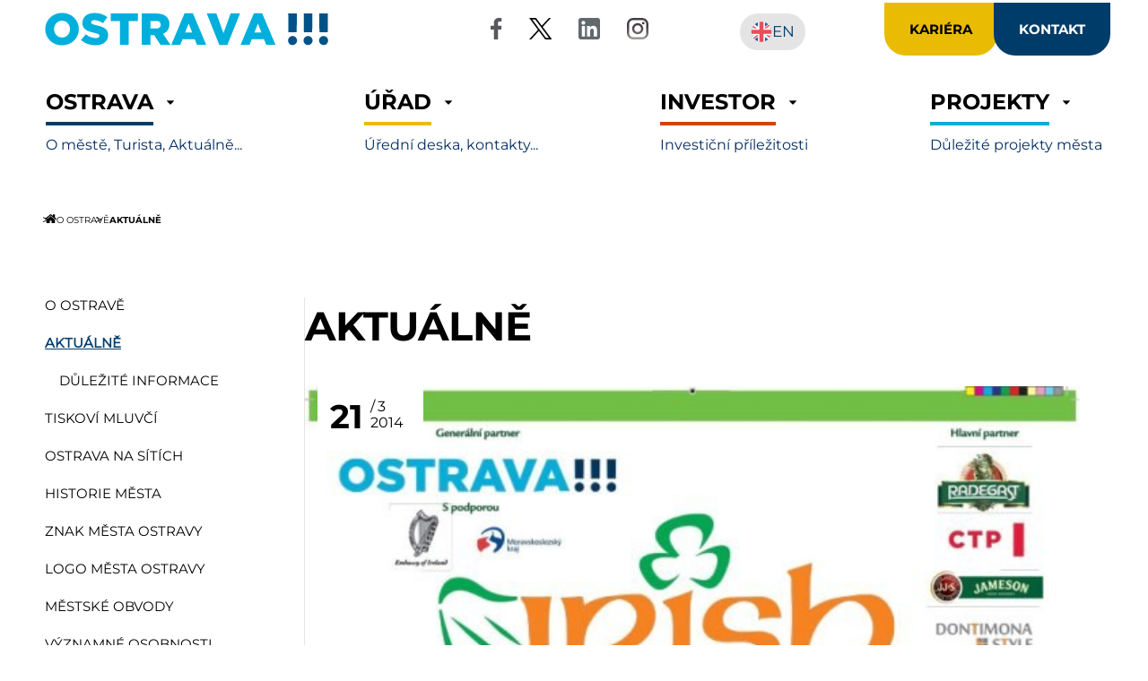

--- FILE ---
content_type: text/html;charset=utf-8
request_url: https://www.ostrava.cz/cs/o-meste/aktualne?b_start:int=4720&set_language=cs
body_size: 19615
content:
<!DOCTYPE html>
<html xmlns="http://www.w3.org/1999/xhtml" class="theme-light" lang="cs" xml:lang="cs">
      

    

  <head><meta http-equiv="Content-Type" content="text/html; charset=UTF-8" />
    <meta charset="utf-8" />
    <meta name="viewport" content="width=device-width, initial-scale=1, shrink-to-fit=no" />
    <link rel="stylesheet" href="/++resource++assets/css/style.min.css" />
    <link rel="stylesheet" href="/++resource++assets/css/custom.css" />

    <link rel="stylesheet" href="/++resource++assets/css/bundle-leaflet-compiled.css" data-bundle="bundle-leaflet" />    
    <link rel="preload" as="font" href="/++resource++assets/fonts/subset-Montserrat-Bold.woff2" type="font/woff2" crossorigin="anonymous" />
    <link rel="preload" as="font" href="/++resource++assets/fonts/subset-Montserrat-Medium.woff2" type="font/woff2" crossorigin="anonymous" />
    <link rel="preload" as="font" href="/++resource++assets/fonts/subset-Montserrat-MediumItalic.woff2" type="font/woff2" crossorigin="anonymous" />

    <meta name="twitter:card" content="summary" />
<meta property="og:site_name" content="Statutární město Ostrava - oficiální portál města Ostravy | www.ostrava.cz — Ostrava" />
<meta property="og:title" content="Aktuálně" />
<meta property="og:type" content="website" />
<meta property="og:description" content="" />
<meta property="og:url" content="https://ostrava.cz/cs/o-meste/aktualne" />
<meta property="og:image" content="https://ostrava.cz/@@site-logo/logo-ostrava.svg" />
<meta property="og:image:type" content="image/svg+xml" />



  <!-- plone.analytics.head goes here -->
  <!-- Matomo: *** Heli, ba yeu con lam :) *** -->
<script type="text/javascript">
  var _paq = window._paq = window._paq || [];
  /* tracker methods like "setCustomDimension" should be called before "trackPageView" */
  _paq.push(['trackPageView']);
  _paq.push(['enableLinkTracking']);
  (function() {
    var u="https://statistikyweb.ostrava.cz/";
    _paq.push(['setTrackerUrl', u+'matomo.php']);
    _paq.push(['setSiteId', '2']);
    var d=document, g=d.createElement('script'), s=d.getElementsByTagName('script')[0];
    g.type='text/javascript'; g.async=true; g.src=u+'matomo.js'; s.parentNode.insertBefore(g,s);
  })();

<!-- End Matomo Code -->
 </script>




<title>Aktuálně</title>

<meta name="viewport" content="width=device-width, initial-scale=1.0" />


    
    
    
    

    

    <script data-bundle="plone-formwidget-geolocation" integrity="sha384-xMgvhPDEXyzXrnmWKBnC+TXS/3fFGgGMZum7+zLZv/doxdrEg1tmii4BP44vbw/t" src="https://ostrava.cz/++webresource++f1d8e050-964b-5294-aeea-8994c27d0891/++plone++plone.formwidget.geolocation/bundle-remote.min.js"></script>
<script data-bundle="plone-fullscreen" integrity="sha384-yAbXscL0aoE/0AkFhaGNz6d74lDy9Cz7PXfkWNqRnFm0/ewX0uoBBoyPBU5qW7Nr" src="https://ostrava.cz/++webresource++6aa4c841-faf5-51e8-8109-90bd97e7aa07/++plone++static/plone-fullscreen/fullscreen.js"></script>
<script data-bundle="plone" integrity="sha384-5OsunLOLlu08XKiMSWwtXv9FYS0iMdtvGr4LU+XChmpgvEYLbPqiw2atxdXle2Lu" src="https://ostrava.cz/++webresource++39d86d82-3e11-5510-ba89-37e7515f7f78/++plone++static/bundle-plone/bundle.min.js"></script>
<script data-bundle="patterns" integrity="sha384-o8hIc5BBoxc8fuA/Foiip0AxYhbwwCy1Z/JSQCTo5e7i99cN9wMGPoTqVuu3WVZk" src="https://ostrava.cz/++webresource++0d837355-c76c-5ce3-bc74-8ea9a6281023/++resource++patternslib/remote.min.js"></script>
<script data-bundle="ova5.intrasite" integrity="sha384-0xxPOYJ90zZGl4/FmRLAB7Cie1q3hb8kMQJLtX610hpbMr/lUqVrvciLp/SVku1F" src="https://ostrava.cz/++webresource++41f7a1cf-eeff-52ec-a89f-b425af413244/++plone++ova5.intrasite/vu_ready.js"></script> 
    
    

    
  <link href="https://ostrava.cz/cs/o-meste/aktualne/RSS" rel="alternate" title="Aktuálně - b'RSS 1.0'" type="application/rss+xml" />

  <link href="https://ostrava.cz/cs/o-meste/aktualne/rss.xml" rel="alternate" title="Aktuálně - b'RSS 2.0'" type="application/rss+xml" />

  <link href="https://ostrava.cz/cs/o-meste/aktualne/atom.xml" rel="alternate" title="Aktuálně - b'Atom'" type="application/rss+xml" />



    <link rel="canonical" href="https://ostrava.cz/cs/o-meste/aktualne" />

  <link rel="preload icon" type="image/vnd.microsoft.icon" href="https://ostrava.cz/cs/favicon.ico?name=favicon.ico" />
  <link rel="mask-icon" href="https://ostrava.cz/cs/favicon.ico?name=favicon.ico" />



  <link href="https://ostrava.cz/cs/@@search" rel="search" title="Prohledejte portál" />




<link data-bundle="multilingual" href="https://ostrava.cz/++webresource++f30a16e6-dac4-5f5f-a036-b24364abdfc8/++resource++plone.app.multilingual.stylesheet/multilingual.css" media="all" rel="stylesheet" type="text/css" />
<link data-bundle="ova5.intrasite" href="https://ostrava.cz/++webresource++0e22db5e-821c-558c-b872-6b093e0b4c7e/++plone++ova5.intrasite/vu_ready.css" media="all" rel="stylesheet" type="text/css" />
<link data-bundle="plone-fullscreen" href="https://ostrava.cz/++webresource++ac83a459-aa2c-5a45-80a9-9d3e95ae0847/++plone++static/plone-fullscreen/fullscreen.css" media="all" rel="stylesheet" type="text/css" />
<link data-bundle="diazo" href="https://ostrava.cz/++webresource++59cc7d2b-73d2-5ec9-aef3-e0d1e09c1a45/++theme++ostrava-theme/styles/theme.min.css" media="all" rel="stylesheet" type="text/css" />
<link data-bundle="plonecustomcss" href="https://ostrava.cz/++webresource++bbad11d0-bad4-5373-8fd8-6d3d80dfef4e/@@custom.css" media="all" rel="stylesheet" type="text/css" />
    
    
    
    <meta name="generator" content="Plone - https://plone.org/" />
    <!-- Start cookieyes banner -->
    <script id="cookieyes" type="text/javascript" src="https://cdn-cookieyes.com/client_data/975226059ebdbcb56621b2b0/script.js"></script>
    <!-- End cookieyes banner -->    
      
  </head>

  <body id="visual-portal-wrapper" class="col-content col-one frontend icons-on portaltype-folder section-o-meste site-cs subsection-aktualne template-news-listing thumbs-on userrole-anonymous viewpermission-view subpage own_tpl" dir="ltr" data-base-url="https://ostrava.cz/cs/o-meste/aktualne" data-view-url="https://ostrava.cz/cs/o-meste/aktualne" data-portal-url="https://ostrava.cz" data-i18ncatalogurl="https://ostrava.cz/plonejsi18n" data-pat-pickadate="{&quot;date&quot;: {&quot;selectYears&quot;: 200}, &quot;time&quot;: {&quot;interval&quot;: 5 } }" data-pat-plone-modal="{&quot;actionOptions&quot;: {&quot;displayInModal&quot;: false}}">

  <div class="js-contact contact"><!-- Kontact cpanel -->
      <div class="contact__box">
        <div class="contact__left">
        <h2>Kontaktní centrum Magistrátu města Ostravy</h2>
        <dl>
          <dt>Telefonní číslo:</dt>
          <dd>+420 800 990 980<br />(+420 599 499 311)</dd>
          <dt>Fax:</dt>
          <dd>+420 599 442 386</dd>
        </dl>
        <ul>
          <li>informace o úředních hodinách, potřebných dokladech, formulářích, zákonných lhůtách</li>
          <li>objednání termínu na vybraná pracoviště Magistrátu města Ostravy</li>
          <li>centrální spojování úřadů městských obvodů a Magistrátu města Ostravy</li>
        </ul>
        <p><a aria-label="Stránky s informacemi pro Textový hovor s přepisem  " href="https://ostrava.infolinky.textcom.cz/app/" style="float: right; margin: 10px 0 10px 10px; "><img alt="ikona překrtnutého ucha" class="image-inline" src="/++resource++assets/img/icon-ucho.jpg" /></a><strong><a href="https://ostrava.infolinky.textcom.cz/app/">Infolinka pro telefonické spojení s operátorem infolinky
              prostřednictvím textového hovoru</a></strong><br />Infolinka slouží pro telefonické spojení s operátorem
          infolinky prostřednictvím textového hovoru. Veškerá řeč operátora infolinky je zároveň převáděna do textové
          podoby.</p>
    </div>
        <div class="contact__right">
        <h2>Adresa</h2>
        <p>Magistrát města Ostravy<br /> Prokešovo náměstí 1803/8<br />702 00 Ostrava Moravská Ostrava</p>
        <dl>
          <dt>Adresa elektronické podatelny:</dt>
          <dd><a href="mailto:posta@ostrava.cz">posta@ostrava.cz</a></dd>
          <dt>Další elektronické adresy:</dt>
          <dd><a href="mailto:info@ostrava.cz">info@ostrava.cz</a></dd>
          <dt>ID datové schránky:</dt>
          <dd>5zubv7w</dd>
          <dt>IČ:</dt>
          <dd>00845451</dd>
          <dt>DIČ:</dt>
          <dd>CZ00845451</dd>
          <dt><a href="https://ostrava.cz/cs/urad/kontakty/kontakty">Adresy dalších pracovišť MMO</a></dt>
        </dl>
        <p><strong>SOCIOPOINT – poradenství při řešení tíživých sociálních situací<br /></strong> Bezplatná linka: 800 700
          650 (v pracovní dny)<br /> E-mail: <a href="mailto:sociopoint@ostrava.cz">sociopoint@ostrava.cz</a><br /> <a href="https://sociopoint.ostrava.cz/poradenstvi-sociopoint/">Podrobné informace</a></p>
    </div>
          <div class="cell -12of12">
        <h2>Neurgentní linka městské policie</h2>
        <p>Na neurgentní Zelené lince +420 800 199 922 lze nepřetržitě 24 hodin denně nahlásit závadu nebo poškození
          veřejně prospěšného zařízení, např. závady na dopravním značení, poškozené lavičky, jízdenkové automaty,
          jízdní řády, nefunkční veřejné osvětlení nebo signalizační zařízení křižovatek, závady rozvodných a
          vodovodních sítí, neschůdnost chodníků, neupravenou veřejnou zeleň. Občané na ni mohou oznámit také černé
          skládky nebo nález uhynulých zvířat a další podněty.<a href="https://ostrava.cz/cs/o-meste/organizace-a-instituce/mestska-policie/neurgentni-zelena-linka"> Zelená linka MP</a></p>
    </div>
      </div></div>

  <header class="header">
    <div class="header__top">
      <div class="header__logo">
        <a href="https://ostrava.cz/cs" aria-label="Logo Ostrava - návrat na úvodní stránku"><img src="/@@site-logo" alt="Logo Ostrava" /></a><!--"/++resource++assets/img/logo-ostrava.svg"-->
      </div> <!--END logo-->
      <nav class="socialsite" aria-label="Sociální sítě">
        <ul class="socialsite__list">
          <li class="socialsite__list__item">
            <a href="https://www.facebook.com/mesto.ostrava" class="socialsite__list__item__link socialsite__list__item__link--facebook" title="Facebook - Oficiální účet statutárního města Ostrava" aria-label="Facebook - Oficiální účet statutárního města Ostrava">
              <img src="/++resource++assets/img/logo-facebook.svg" alt="logo facebook" />
            </a>
          </li>
          <li class="socialsite__list__item">
            <a href="https://twitter.com/ostrava_cz" class="socialsite__list__item__link socialsite__list__item__link--x" title="X - Oficiální účet statutárního města Ostrava" aria-label="X - Oficiální účet statutárního města Ostrava">
              <img src="/++resource++assets/img/logo-x.svg" alt="logo x" />
            </a>
          </li>
          <li class="socialsite__list__item">
            <a href="https://www.linkedin.com/company/mesto-ostrava/" class="socialsite__list__item__link socialsite__list__item__link--linkedin" title="LinkedIn - Oficiální účet statutárního města Ostrava" aria-label="LinkedIn - Oficiální účet statutárního města Ostrava">
              <img src="/++resource++assets/img/logo-linkedin.svg" alt="logo linkedin" />
            </a>
          </li>
          <li class="socialsite__list__item">
            <a href="https://www.instagram.com/ostrava_oficialni/" class="socialsite__list__item__link socialsite__list__item__link--instagram" title="Oficiální účet statutárního města Ostrava – Instagram" aria-label="Oficiální účet statutárního města Ostrava – Instagram">
              <img src="/++resource++assets/img/logo-instagram.svg" alt="logo instagram" />
            </a>
          </li>
        </ul>
      </nav> <!--END navigation sociální sitě-->
      <div class="header__button">
        <div class="header__button__box"><!--kariera cpanel-->
            <div>
              <a href="https://pracenaradnici.cz/" class="header__button__link header__button__link--kariera">Kariéra</a>
            </div></div>
        <div class="header__button__box">
          <div>
            <span id="lang-contact-header" class="js-contactlink header__button__link header__button__link--kontakt" aria-labelledby="message-contact" role="link" tabindex="0">Kontakt</span>
          </div>
        </div>
      </div> <!--END buttons - kontakt, kariéra-->
      <div class="header__language"><a aria-label="View the English version" href="https://ostrava.cz/en?set_language=en" class="language__link en-content">
                <img src="/++resource++assets/img/logo-en.svg" alt="English flag" class="language__img" />
                <span class="language__text">EN</span>
              </a></div><!--END switch language-->
    </div> <!--END TOP HEADER-->
    <div class="menu">
      <nav class="menu__nav" aria-label="Hlavní menu">
        
        <ul class="navmenu">
        
            <li class="nav__item megamenu_tab">
            
                <a class="nav__item__link nav__item__link--1 internal-link" href="/resolveuid/4d5b7f7db826b1b02fec5db1b1b3d3fb" target="_self" title="Informace o Ostravě ..."> 
                    <span class="nav__link__title">Ostrava</span> 
                    <span class="nav__link__subtitle">O městě, Turista, Aktuálně...</span> 
                </a>
    
                    <div class="subnav">
                
                        <div class="subnav__block megamenu_column">
                            <div class="subnav__block__title"><a class="internal-link" href="/resolveuid/6394460239d09a15c569d7a512f54dcc" title="Aktuálně">Aktuálně</a></div>
                            <ul class="subnav__list ul_megamenu_links">
                                <li><a class="internal-link megamenu-end-link" href="/resolveuid/6394460239d09a15c569d7a512f54dcc" title="Aktuality">Aktuality</a></li>
                                <li><a class="internal-link megamenu-end-link" href="/resolveuid/8b055c0974216319f8027ee872d6377e" title="Tiskoví mluvčí">Tiskoví mluvčí</a></li>
                                <li><a class="internal-link megamenu-end-link" href="/resolveuid/1fde0943425cc42fa5ee7b98601d612a" title="Noviny Ostravská radnice">Noviny Ostravská radnice</a></li>
                                <li><a class="internal-link megamenu-end-link" href="/resolveuid/b3e63d5dade64186846d6f122bdefc1a" title="Newsletter Radnice">Newsletter Radnice</a></li>
                                <li><a class="internal-link megamenu-end-link" href="/resolveuid/797afe95f1254553265ba056b59099a1" title="Metropolitan Magazine">Metropolitan Magazine</a></li>
                                <li><a class="internal-link megamenu-end-link" href="/resolveuid/7e8228ffc1f12045f65ea3b4c10a6952" title="Historické kalendárium">Historické kalendárium</a></li>
                                <li><a class="internal-link megamenu-end-link" href="/resolveuid/0da7719d545c7ab9c0485b86fa0b5cfb" title="Ostravské logo">Ostravské logo</a></li>
                            </ul><!--end subnav__list ul_megamenu_links -->
                        </div><!--end subnav__block megamenu_column-->
                        <div class="subnav__block megamenu_column">
                            <div class="subnav__block__title"><a class="internal-link" href="/resolveuid/f3a8f735d8a98ae01fc7444f56b2f23a" title="O Ostravě">O Ostravě</a></div>
                            <ul class="subnav__list ul_megamenu_links">
                                <li><a class="internal-link megamenu-end-link" href="/resolveuid/b5fb5f15cc1723045a55a84792f7a1a5" title="Dopravní informace">Dopravní informace</a></li>
                                <li><a class="internal-link megamenu-end-link" href="/resolveuid/ed5a89852c3d3fddda0dfaef262e9cbb" title="Znak a logo města">Znak a logo města</a></li>
                                <li><a class="internal-link megamenu-end-link" href="/resolveuid/ab48e322622d36c09036f2fb62a96996" title="Mezinárodní vztahy">Mezinárodní vztahy</a></li>
                                <li><a class="internal-link megamenu-end-link" href="/resolveuid/990cd6734070e60db6b99159434455d9" title="Významné osobnosti">Významné osobnosti</a></li>
                                <li><a class="internal-link megamenu-end-link" href="/resolveuid/d6f28c22053a2a5dc0e9ce72bba0d57d" title="Organizace a instituce">Organizace a instituce</a></li>
                                <li><a class="internal-link megamenu-end-link" href="/resolveuid/16a5220dcf53dc68d8bf5feddb9bebb9" title="Městské obvody">Městské obvody</a></li>
                            </ul><!--end subnav__list ul_megamenu_links -->
                        </div><!--end subnav__block megamenu_column-->
                        <div class="subnav__block megamenu_column">
                            <div class="subnav__block__title"><a class="internal-link" href="/resolveuid/8ac4928bf48e4feb95190d1e0ecebbd0" title="Turista">Turista</a></div>
                            <ul class="subnav__list ul_megamenu_links">
                                <li><a class="external-link megamenu-end-link" href="https://experience.arcgis.com/experience/d34fc4223af048eb887cd0d958f46aba/" title="Cyklistické trasy">Cyklistické trasy</a></li>
                                <li><a class="external-link megamenu-end-link" href="https://www.visitostrava.eu/cz/uzij-si-ostravu/ubytovani/" title="Ubytování">Ubytování</a></li>
                                <li><a class="external-link megamenu-end-link" href="https://www.visitostrava.eu/cz/uzij-si-ostravu/jidlo-a-piti/" title="Restaurace a kavárny">Restaurace a kavárny</a></li>
                                <li><a class="external-link megamenu-end-link" href="https://www.visitostrava.eu/cz/info/o-ostrave/historie/" title="Historie a současnost města">Historie a současnost města</a></li>
                                <li><a class="external-link megamenu-end-link" href="https://www.ostravainfo.cz/cz/newsletter/" title="Newsletter">Newsletter</a></li>
                            </ul><!--end subnav__list ul_megamenu_links -->
                        </div><!--end subnav__block megamenu_column-->
                        <div class="subnav__block megamenu_column">
                            <div class="subnav__block__title megamenu-no-link">Odkazy</div>
                            <ul class="subnav__list ul_megamenu_links">
                                <li><a class="external-link megamenu-end-link" href="https://sociopoint.ostrava.cz/poradenstvi-sociopoint/" title="SOCIOPOINT">SOCIOPOINT</a></li>
                                <li><a class="internal-link megamenu-end-link" href="/resolveuid/37fede4ee0c94f3ca43b90b850a79333" title="Ostrava na sítích">Ostrava na sítích</a></li>
                                <li><a class="external-link megamenu-end-link" href="https://zdravaova.cz/" title="Životní prostředí">Životní prostředí</a></li>
                                <li><a class="external-link megamenu-end-link" href="https://www.ostravainfo.cz/cz/objevuj-ostravu/top-10/" title="TOP10">TOP10</a></li>
                                <li><a class="external-link megamenu-end-link" href="https://www.ostravainfo.cz/cz/akce/" title="Kalendář akcí">Kalendář akcí</a></li>
                                <li><a class="external-link megamenu-end-link" href="https://www.ostravacard.eu/" title="OSTRAVACARD">OSTRAVACARD</a></li>
                            </ul><!--end subnav__list ul_megamenu_links -->
                        </div><!--end subnav__block megamenu_column-->
                    </div><!--"end subnav"-->
                
            </li><!--end of megamenu_tab-->
            
            <li class="nav__item megamenu_tab">
            
                <a class="nav__item__link nav__item__link--2 internal-link" href="/resolveuid/b11f758843bebdfd1be9804542f0f93c" target="_self" title="Magistrát města Ostravy"> 
                    <span class="nav__link__title">Úřad</span> 
                    <span class="nav__link__subtitle">Úřední deska, kontakty...</span> 
                </a>
    
                    <div class="subnav">
                
                        <div class="subnav__block megamenu_column">
                            <div class="subnav__block__title"><a class="internal-link" href="/resolveuid/8a27bbb9318b8c27887fa9927411d93e" title="Orgány města">Orgány města</a></div>
                            <ul class="subnav__list ul_megamenu_links">
                                <li><a class="internal-link megamenu-end-link" href="/resolveuid/bea20140a8f9bcc485a987cc77047d49" title="Zastupitelstvo">Zastupitelstvo</a></li>
                                <li><a class="internal-link megamenu-end-link" href="/resolveuid/c64aec135777d229126e767941660cb3" title="Rada města">Rada města</a></li>
                                <li><a class="internal-link megamenu-end-link" href="/resolveuid/0f153537f5f576afd66266c06268b040" title="Primátor">Primátor</a></li>
                                <li><a class="internal-link megamenu-end-link" href="/resolveuid/78e62731c4499d743efd3bf454cc17ee" title="Magistrát">Magistrát</a></li>
                                <li><a class="internal-link megamenu-end-link" href="/resolveuid/89576501bd754d7db6d7a09192c994d0" title="Usnesení a hlasování ZM">Usnesení a hlasování ZM</a></li>
                                <li><a class="internal-link megamenu-end-link" href="/resolveuid/7efa1bae761fca6657b676e718f8cd6a" title="Usnesení a hlasování RM">Usnesení a hlasování RM</a></li>
                                <li><a class="internal-link megamenu-end-link" href="/resolveuid/8b055c0974216319f8027ee872d6377e" title="Tiskoví mluvčí">Tiskoví mluvčí</a></li>
                            </ul><!--end subnav__list ul_megamenu_links -->
                        </div><!--end subnav__block megamenu_column-->
                        <div class="subnav__block megamenu_column">
                            <div class="subnav__block__title megamenu-no-link">Činnosti úřadu</div>
                            <ul class="subnav__list ul_megamenu_links">
                                <li><a class="internal-link megamenu-end-link" href="/resolveuid/92c9f797ae8242967138437e3679e785" title="Úřední deska">Úřední deska</a></li>
                                <li><a class="internal-link megamenu-end-link" href="/resolveuid/1336c7bc256abde4f6f2a679e48b06c2" title="Kontakty">Kontakty</a></li>
                                <li><a class="internal-link megamenu-end-link" href="/resolveuid/46907ef2cb9875ba0ec01e73b00197de" title="Právní předpisy">Právní předpisy</a></li>
                                <li><a class="internal-link megamenu-end-link" href="/resolveuid/271dd826e421460a8a41cb498d52a95c" title="Potřebuji si vyřídit">Potřebuji si vyřídit</a></li>
                                <li><a class="internal-link megamenu-end-link" href="/resolveuid/bebc8bd53d1d45c1a30ca2a3c9c419b6" title="Povinně zveřejňované informace">Povinně zveřejňované informace</a></li>
                                <li><a class="internal-link megamenu-end-link" href="/resolveuid/71dffc64fe7b45a92698d16b8866a449" title="Hledám informace">Hledám informace</a></li>
                                <li><a class="external-link megamenu-end-link" href="https://gdpr.ostrava.cz/" title="Osobní informace (GDPR)">Osobní informace (GDPR)</a></li>
                                <li><a class="internal-link megamenu-end-link" href="/resolveuid/25e1485d8c814e6d841658af8f79daa6" title="Whistleblowing">Whistleblowing</a></li>
                            </ul><!--end subnav__list ul_megamenu_links -->
                        </div><!--end subnav__block megamenu_column-->
                        <div class="subnav__block megamenu_column">
                            <div class="subnav__block__title megamenu-no-link">Elektronické služby</div>
                            <ul class="subnav__list ul_megamenu_links">
                                <li><a class="external-link megamenu-end-link" href="https://esmo.ostrava.cz/" title="Přehled služeb eSMO">Přehled služeb eSMO</a></li>
                                <li><a class="external-link megamenu-end-link" href="https://data.ostrava.cz/" title="Datový portál Ostrava">Datový portál Ostrava</a></li>
                                <li><a class="internal-link megamenu-end-link" href="/resolveuid/ad4a1cb04de10506a0771410c9bd2738" title="Czech Point">Czech Point</a></li>
                                <li><a class="external-link megamenu-end-link" href="https://objednavky.ostrava.cz/eobs" title="Objednávkový systém">Objednávkový systém</a></li>
                                <li><a class="external-link megamenu-end-link" href="https://platebniportal.ostrava.cz/zpo/platebni-brana" title="Platební portál">Platební portál</a></li>
                                <li><a class="external-link megamenu-end-link" href="https://cityvizor.cz/ostrava/prehled" title="Klikací rozpočet">Klikací rozpočet</a></li>
                                <li><a class="external-link megamenu-end-link" href="https://mapy.ostrava.cz/" title="Mapový portál">Mapový portál</a></li>
                                <li><a class="external-link megamenu-end-link" href="https://portal.gov.cz/" title="Portál veřejné správy">Portál veřejné správy</a></li>
                                <li><a class="external-link megamenu-end-link" href="https://tenderarena.cz/dodavatel/seznam-profilu-zadavatelu/detail/Z0003636" title="Veřejné zakázky">Veřejné zakázky</a></li>
                            </ul><!--end subnav__list ul_megamenu_links -->
                        </div><!--end subnav__block megamenu_column-->
                        <div class="subnav__block megamenu_column">
                            <div class="subnav__block__title megamenu-no-link">Nejhledanější</div>
                            <ul class="subnav__list ul_megamenu_links">
                                <li><a class="external-link megamenu-end-link" href="https://sociopoint.ostrava.cz/poradenstvi-sociopoint/" title="SOCIOPOINT">SOCIOPOINT</a></li>
                                <li><a class="internal-link megamenu-end-link" href="/resolveuid/a9fb1b3d1b224bd38879f913413edd44" title="Volná pracovní místa">Volná pracovní místa</a></li>
                                <li><a class="internal-link megamenu-end-link" href="/resolveuid/ca06bcbec4a748428dda576524af0fc5" title="Platba za komunální odpad">Platba za komunální odpad</a></li>
                                <li><a class="internal-link megamenu-end-link" href="/resolveuid/74b0eb4d0f003a7d0b89a631a54a6695" title="Zhotovené OP a CD">Zhotovené OP a CD</a></li>
                                <li><a class="internal-link megamenu-end-link" href="/resolveuid/00c9adacb0a547069fdc8c3176ea76c3" title="Zhotovené ŘP">Zhotovené ŘP</a></li>
                                <li><a class="internal-link megamenu-end-link" href="/resolveuid/50f383ee8685438fa0e7541c8f6e68cd" title="Živnostenský úřad">Živnostenský úřad</a></li>
                                <li><a class="external-link megamenu-end-link" href="https://sociopoint.ostrava.cz/kategorie/socialni-sluzby-a-aktivity/" title="Sociální služby">Sociální služby</a></li>
                                <li><a class="external-link megamenu-end-link" href="https://dotace.ostrava.cz" title="Dotace">Dotace</a></li>
                            </ul><!--end subnav__list ul_megamenu_links -->
                        </div><!--end subnav__block megamenu_column-->
                    </div><!--"end subnav"-->
                
            </li><!--end of megamenu_tab-->
            
            <li class="nav__item megamenu_tab">
            
                <a class="nav__item__link nav__item__link--3 external-link" href="https://investinostrava.cz/cs/" target="_self" title="Investiční příležitosti"> 
                    <span class="nav__link__title">Investor</span> 
                    <span class="nav__link__subtitle">Investiční příležitosti</span> 
                </a>
    
            </li><!--end of megamenu_tab-->
            
            <li class="nav__item megamenu_tab">
            
                <a class="nav__item__link nav__item__link--4 external-link" href="None" target="_self" title="Důležité projekty města"> 
                    <span class="nav__link__title">Projekty</span> 
                    <span class="nav__link__subtitle">Důležité projekty města</span> 
                </a>
    
                    <div class="subnav">
                
                        <div class="subnav__block megamenu_column">
                            <div class="subnav__block__title"><a class="external-link" href="https://zdravaova.cz/" title="Oficiální web města Ostravy k životnímu prostředí">Životní prostředí</a></div>
                            <ul class="subnav__list ul_megamenu_links">
                                <li><a class="external-link megamenu-end-link" href="https://cistaova.ostrava.cz/" title="ČistaOVA">ČistaOVA</a></li>
                                <li><a class="external-link megamenu-end-link" href="https://utulek.ostrava.cz/" title="Útulek pro psy">Útulek pro psy</a></li>
                                <li><a class="external-link megamenu-end-link" href="https://zdravaova.cz/" title="Zdravá OVA">Zdravá OVA</a></li>
                                <li><a class="external-link megamenu-end-link" href="https://odpady.ostrava.cz/" title="Odpady">Odpady</a></li>
                            </ul><!--end subnav__list ul_megamenu_links -->
                        </div><!--end subnav__block megamenu_column-->
                        <div class="subnav__block megamenu_column">
                            <div class="subnav__block__title"><a class="external-link" href="https://fajnova.cz/" title="Strategický plán rozvoje města Ostravy na období 2024 – 2030">Sociální věci a rodina</a></div>
                            <ul class="subnav__list ul_megamenu_links">
                                <li><a class="external-link megamenu-end-link" href="https://fajnovysport.cz/" title="Fajnovy sport">Fajnovy sport</a></li>
                                <li><a class="external-link megamenu-end-link" href="https://talentova.cz/" title="Talentova">Talentova</a></li>
                                <li><a class="external-link megamenu-end-link" href="https://fajnarodina.cz/" title="Fajna rodina">Fajna rodina</a></li>
                                <li><a class="external-link megamenu-end-link" href="https://bezpecnejsi.ostrava.cz/" title="Bezpečnější Ostrava">Bezpečnější Ostrava</a></li>
                                <li><a class="external-link megamenu-end-link" href="https://domovy.ostrava.cz/" title="Domovy pro seniory">Domovy pro seniory</a></li>
                            </ul><!--end subnav__list ul_megamenu_links -->
                        </div><!--end subnav__block megamenu_column-->
                        <div class="subnav__block megamenu_column">
                            <div class="subnav__block__title"><a class="external-link" href="https://kulturova.cz/" title="Oficiální portál města Ostravy v oblasti kultury">Kultura</a></div>
                            <ul class="subnav__list ul_megamenu_links">
                                <li><a class="external-link megamenu-end-link" href="https://kulturova.cz/" title="Kulturova">Kulturova</a></li>
                                <li><a class="external-link megamenu-end-link" href="https://sdilko.cz/" title="Sdílko">Sdílko</a></li>
                                <li><a class="external-link megamenu-end-link" href="https://www.ostravainfo.cz/" title="OstravaInfo">OstravaInfo</a></li>
                            </ul><!--end subnav__list ul_megamenu_links -->
                        </div><!--end subnav__block megamenu_column-->
                        <div class="subnav__block megamenu_column">
                            <div class="subnav__block__title"><a class="external-link" href="https://bezpecnejsi.ostrava.cz/" title="Data města">Data města</a></div>
                            <ul class="subnav__list ul_megamenu_links">
                                <li><a class="external-link megamenu-end-link" href="https://data.ostrava.cz/" title="Datový portál">Datový portál</a></li>
                                <li><a class="external-link megamenu-end-link" href="https://cityvizor.cz/ostrava/prehled" title="Klikací rozpočet">Klikací rozpočet</a></li>
                                <li><a class="external-link megamenu-end-link" href="https://opendata.ostrava.cz/" title="Otevřená data">Otevřená data</a></li>
                                <li><a class="external-link megamenu-end-link" href="https://encyklopedie.ostrava.cz/home-mmo/" title="Encyklopedie dějin města">Encyklopedie dějin města</a></li>
                                <li><a class="external-link megamenu-end-link" href="https://nalezy.ostrava.cz/" title="Ztráty a nálezy">Ztráty a nálezy</a></li>
                            </ul><!--end subnav__list ul_megamenu_links -->
                        </div><!--end subnav__block megamenu_column-->
                    </div><!--"end subnav"-->
                
            </li><!--end of megamenu_tab-->
                        

        </ul> <!--<ul class="navmenu"-->
        
      </nav>
    </div>
  </header> <!-- END logo, nav-->

   <!-- END custom-edit-bar -->

  <div class="breadcrumbs"><!-- start BREADCRUMBS -->
    <nav aria-label="Drobečková navigace">
      <ol class="breadcrumbs__list">
        <li class="breadcrumbs__item breadcrumbs__item--home">
          <a href="https://ostrava.cz/cs" class="breadcrumbs__item__link" aria-label="Odkaz na domovskou stránku" alt="Domovská stránka"><i class="icon icon-home" alt="ikona domečku"></i></a>
        </li>
        
          <li class="breadcrumbs__item" id="breadcrumbs-1">
            <a href="https://ostrava.cz/cs/o-meste" class="breadcrumbs__item__link">O Ostravě</a>
          </li>
        
        <li class="breadcrumbs__item" id="breadcrumbs-2">
          <a href="https://ostrava.cz/cs/o-meste/aktualne" id="breadcrumbs__current" class="breadcrumbs__current" aria-current="page">Aktuálně</a>
        </li>
      </ol>
    </nav>
  </div> <!-- END breadcrumbs -->

  <main role="main" class="main">
    <div class="main__subpage js-main__subpage">
      <div class="main__nav js-main__nav">
        <button class="js-main__nav__icon main__nav__icon">Svislé menu</button>
        <nav class="main__nav__left" aria-label="Menu pro záložku O městě"><ul class="navTree navTreeLevel0">
<li class="navTreeItem visualNoMarker section-o-ostrave">
<a href="https://ostrava.cz/cs/o-meste/o-ostrave" class="state-published contenttype-document" title=""><span>O Ostravě</span></a>
</li>
<li class="expanded navTreeItem visualNoMarker navTreeItemInPath navTreeFolderish section-aktualne">
<a href="https://ostrava.cz/cs/o-meste/aktualne" class="state-published state-active navTreeItemInPath navTreeFolderish contenttype-folder" title=""><span>Aktuálně</span></a>
<ul class="navTree navTreeLevel1">
<li class="navTreeItem visualNoMarker section-dulezite-informace">
<a href="https://ostrava.cz/cs/o-meste/aktualne/dulezite-informace" class="state-published contenttype-folder" title=""><span>Důležité informace</span></a>
</li>
</ul>
</li>
<li class="navTreeItem visualNoMarker section-tiskovi-mluvci">
<a href="https://ostrava.cz/cs/o-meste/tiskovi-mluvci" class="state-published contenttype-folder" title=""><span>Tiskoví mluvčí</span></a>
</li>
<li class="navTreeItem visualNoMarker section-ostrava-v-sitich">
<a href="https://ostrava.cz/cs/o-meste/ostrava-v-sitich" class="state-published contenttype-folder" title=""><span>Ostrava na sítích</span></a>
</li>
<li class="navTreeItem visualNoMarker section-historie-mesta">
<a href="https://ostrava.cz/cs/o-meste/historie-mesta" class="state-published contenttype-folder" title=""><span>Historie města</span></a>
</li>
<li class="navTreeItem visualNoMarker section-znak-mesta-ostravy">
<a href="https://ostrava.cz/cs/o-meste/znak-mesta-ostravy" class="state-published contenttype-folder" title=""><span>Znak města Ostravy</span></a>
</li>
<li class="navTreeItem visualNoMarker section-logo-mesta-ostravy">
<a href="https://ostrava.cz/cs/o-meste/logo-mesta-ostravy" class="state-published contenttype-folder" title=""><span>Logo města Ostravy</span></a>
</li>
<li class="navTreeItem visualNoMarker section-mestske-obvody">
<a href="https://ostrava.cz/cs/o-meste/mestske-obvody" class="state-published contenttype-folder" title=""><span>Městské obvody</span></a>
</li>
<li class="navTreeItem visualNoMarker section-vyznamne-osobnosti">
<a href="https://ostrava.cz/cs/o-meste/vyznamne-osobnosti" class="state-published contenttype-folder" title=""><span>Významné osobnosti</span></a>
</li>
<li class="navTreeItem visualNoMarker section-organizace-a-instituce">
<a href="https://ostrava.cz/cs/o-meste/organizace-a-instituce" class="state-published contenttype-folder" title=""><span>Organizace a instituce</span></a>
</li>
<li class="navTreeItem visualNoMarker section-prezentace">
<a href="https://ostrava.cz/cs/o-meste/prezentace" class="state-published contenttype-folder" title=""><span>Prezentace</span></a>
</li>
<li class="navTreeItem visualNoMarker section-zivotni-prostredi">
<a href="https://ostrava.cz/cs/o-meste/zivotni-prostredi" class="state-published contenttype-folder" title=""><span>Životní prostředí</span></a>
</li>
<li class="navTreeItem visualNoMarker section-mezinarodni-vztahy">
<a href="https://ostrava.cz/cs/o-meste/mezinarodni-vztahy" class="state-published contenttype-folder" title=""><span>Mezinárodní vztahy</span></a>
</li>
<li class="navTreeItem visualNoMarker section-ostravsky-informacni-servis">
<a href="https://ostrava.cz/cs/o-meste/ostravsky-informacni-servis" class="state-published contenttype-folder" title=""><span>OSTRAVAINFO!!!</span></a>
</li>
<li class="navTreeItem visualNoMarker section-rizika-a-nebezpeci">
<a href="https://ostrava.cz/cs/o-meste/rizika-a-nebezpeci" class="state-published contenttype-folder" title=""><span>Rizika a nebezpečí</span></a>
</li>
<li class="navTreeItem visualNoMarker section-bezbarierovy-pristup">
<a href="https://ostrava.cz/cs/o-meste/bezbarierovy-pristup" class="state-published contenttype-folder" title=""><span>Bezbariérový přístup</span></a>
</li>
<li class="navTreeItem visualNoMarker section-utulek-pro-psy">
<a href="https://ostrava.cz/cs/o-meste/utulek-pro-psy" class="state-published contenttype-folder" title=""><span>Útulek pro psy</span></a>
</li>
<li class="navTreeItem visualNoMarker section-talent-management">
<a href="https://ostrava.cz/cs/o-meste/talent-management" class="state-published contenttype-folder" title=""><span>Talent management</span></a>
</li>
<li class="navTreeItem visualNoMarker section-encyklopedie">
<a href="https://ostrava.cz/cs/o-meste/encyklopedie" class="state-published contenttype-folder" title=""><span>Encyklopedie</span></a>
</li>
</ul>
</nav>
      </div>
      <div class="main_content">

        <!-- Plone content -->
        <section id="global_statusmessage">
          

          <div>
          </div>
        </section>

        
          <header>

            <div id="viewlet-above-content-title"><span id="social-tags-body" itemscope="" itemtype="http://schema.org/WebPage" style="display: none">
  <span itemprop="name">Aktuálně</span>
  <span itemprop="description"></span>
  <span itemprop="url">https://ostrava.cz/cs/o-meste/aktualne</span>
  <span itemprop="image">https://ostrava.cz/@@site-logo/logo-ostrava.svg</span>
</span>
</div>

            
              <h1>Aktuálně</h1>

            

            <div id="viewlet-below-content-title">


</div>

            
              

            

          </header>

          <div id="viewlet-above-content-body"></div>

          
  
    
    <div class="actualities_listing entries">
      
          
            <article class="state-published entry news__item entry info act-normal">
              <a class="news__item__link" href="https://ostrava.cz/cs/o-meste/aktualne/irsky-festival-jiz-podesate" title="Irský festival již podesáté">
                <div class="news__item__left">
                  <time datetime="2014-03-21" class="news__time">
                    <span class="news__time__day" role="none" tabindex="-1" aria-hidden="true">21</span>
                    <span class="news__time__month" role="none" tabindex="-1" aria-hidden="true">3</span>
                    <span class="news__time__year" role="none" tabindex="-1" aria-hidden="true">2014</span>
                  </time>
                  <img src="https://ostrava.cz/cs/o-meste/aktualne/irsky-festival-jiz-podesate/@@images/image-800-8adfa1e66df607ca6ac4786c5161fa97.jpeg" class="actuality_lead_image" alt="Program Irského kulturního festivalu." width="571" height="800" title="Program Irského kulturního festivalu." />
                </div>
                <div class="news__item__right">
                  <h2 class="state-published news__item__title" href="https://ostrava.cz/cs/o-meste/aktualne/irsky-festival-jiz-podesate" title="Irský festival již podesáté">Irský festival již podesáté</h2>
                  
                  <div class="news__item__text">
                    
                      <span class="is_modified">                        
                         Aktualizováno 12.11.2016 09:37
                      </span>
                    
                    <p>Desátý ročník Irského kulturního festivalu se letos uskuteční v týdnu od 24. do 29. března. Ve spolupráci s městem Ostravou jej organizuje společnost Global Networks nejen pro milovníky irské hudby a kultury, ale také irských tradic a specialit. Zajímavý a bohatý program vyvrcholí v sobotu koncertem v Bonver Aréně 29. března, vstup je pro všechny zdarma.</p>
                  </div>                  
                </div>
              </a>              
            </article>
          
            <article class="state-published entry news__item entry info act-normal">
              <a class="news__item__link" href="https://ostrava.cz/cs/o-meste/aktualne/ostravske-buchary-amaterskych-divadel" title="Ostravské buchary amatérských divadel">
                <div class="news__item__left">
                  <time datetime="2014-03-21" class="news__time">
                    <span class="news__time__day" role="none" tabindex="-1" aria-hidden="true">21</span>
                    <span class="news__time__month" role="none" tabindex="-1" aria-hidden="true">3</span>
                    <span class="news__time__year" role="none" tabindex="-1" aria-hidden="true">2014</span>
                  </time>
                  <img src="https://ostrava.cz/cs/o-meste/aktualne/ostravske-buchary-amaterskych-divadel/@@images/image-400-db0ff6b3caa491dcc75486899e59f340.jpeg" class="actuality_lead_image" alt="Program amatérských divadel." width="400" height="555" title="Program amatérských divadel." />
                </div>
                <div class="news__item__right">
                  <h2 class="state-published news__item__title" href="https://ostrava.cz/cs/o-meste/aktualne/ostravske-buchary-amaterskych-divadel" title="Ostravské buchary amatérských divadel">Ostravské buchary amatérských divadel</h2>
                  
                  <div class="news__item__text">
                    
                      <span class="is_modified">                        
                         Aktualizováno 12.11.2016 09:37
                      </span>
                    
                    <p>Občanské sdružení Šupiny organizuje od 25. do 30. března 4. krajskou přehlídku amatérských divadelních souborů Ostravské buchary. Ve Společenském domě Labyrint v Ostravě-Třebovicích ji 25. března v 18.30 hodin zahájí D.N.A. Divadlo nadšených amatérů z Frýdku-Místku hrou Františka R. Čecha Dívčí válka.</p>
                  </div>                  
                </div>
              </a>              
            </article>
          
            <article class="state-published entry news__item entry info act-normal">
              <a class="news__item__link" href="https://ostrava.cz/cs/o-meste/aktualne/podekovani-ostravskym-pedagogum" title="Poděkování ostravským pedagogům">
                <div class="news__item__left">
                  <time datetime="2014-03-21" class="news__time">
                    <span class="news__time__day" role="none" tabindex="-1" aria-hidden="true">21</span>
                    <span class="news__time__month" role="none" tabindex="-1" aria-hidden="true">3</span>
                    <span class="news__time__year" role="none" tabindex="-1" aria-hidden="true">2014</span>
                  </time>
                  <img src="https://ostrava.cz/cs/o-meste/aktualne/podekovani-ostravskym-pedagogum/@@images/image-400-f25ba0e464c418c9d37481236b7b86fb.jpeg" class="actuality_lead_image" alt="Lubomír Pospíšil předává kytici jedné z oceněných, Jarmile Máchové ze ZŠ a MŠ Horymírova z Ostravy Zábřehu. Foto: J. Zerzoň." width="400" height="266" title="Lubomír Pospíšil předává kytici jedné z oceněných, Jarmile Máchové ze ZŠ a MŠ Horymírova z Ostravy Zábřehu. Foto: J. Zerzoň." />
                </div>
                <div class="news__item__right">
                  <h2 class="state-published news__item__title" href="https://ostrava.cz/cs/o-meste/aktualne/podekovani-ostravskym-pedagogum" title="Poděkování ostravským pedagogům">Poděkování ostravským pedagogům</h2>
                  
                  <div class="news__item__text">
                    
                      <span class="is_modified">                        
                         Aktualizováno 12.11.2016 09:37
                      </span>
                    
                    <p>U příležitosti Dne učitelů byli na slavnostní akci, která se konala 20. března v Divadle loutek Ostrava, oceněni pedagogové ostravských škol. Za město Ostravu jim poděkovali Jaroslava Rovňáková, která má ve svém odboru rezort školství, vedoucí oddělení školství, sportu a volnočasových aktivit Magistrátu města Ostravy Marta Szücsová a Lubomír Pospíšil člen komise pro vzdělávání a školství.</p>
                  </div>                  
                </div>
              </a>              
            </article>
          
            <article class="state-published entry news__item entry info act-normal">
              <a class="news__item__link" href="https://ostrava.cz/cs/o-meste/aktualne/prvni-vysledky-mereni-balonem" title="První výsledky měření balónem ">
                <div class="news__item__left">
                  <time datetime="2014-03-26" class="news__time">
                    <span class="news__time__day" role="none" tabindex="-1" aria-hidden="true">26</span>
                    <span class="news__time__month" role="none" tabindex="-1" aria-hidden="true">3</span>
                    <span class="news__time__year" role="none" tabindex="-1" aria-hidden="true">2014</span>
                  </time>
                  <img src="https://ostrava.cz/cs/o-meste/aktualne/prvni-vysledky-mereni-balonem/@@images/image-400-ce538eb081501b344ab99cd36d44733b.jpeg" class="actuality_lead_image" alt="Ilustrační foto." width="400" height="536" title="Ilustrační foto." />
                </div>
                <div class="news__item__right">
                  <h2 class="state-published news__item__title" href="https://ostrava.cz/cs/o-meste/aktualne/prvni-vysledky-mereni-balonem" title="První výsledky měření balónem ">První výsledky měření balónem </h2>
                  
                  <div class="news__item__text">
                    
                      <span class="is_modified">                        
                         Aktualizováno 12.11.2016 09:36
                      </span>
                    
                    <p>Speciální měřicí balón města Ostravy vzlétnul od února celkem 5 krát, z toho 2x pod dozorem Úřadu pro civilní letectví. Měření z 13. března na stadionu Bazaly a 14.března v lokalitě Nová Karolina poskytly validní data pro další hodnocení.</p>
                  </div>                  
                </div>
              </a>              
            </article>
          
            <article class="state-published entry news__item entry info act-normal">
              <a class="news__item__link" href="https://ostrava.cz/cs/o-meste/aktualne/nova-hasicska-auta" title="Nová hasičská auta">
                <div class="news__item__left">
                  <time datetime="2014-03-26" class="news__time">
                    <span class="news__time__day" role="none" tabindex="-1" aria-hidden="true">26</span>
                    <span class="news__time__month" role="none" tabindex="-1" aria-hidden="true">3</span>
                    <span class="news__time__year" role="none" tabindex="-1" aria-hidden="true">2014</span>
                  </time>
                  <img src="https://ostrava.cz/cs/o-meste/aktualne/nova-hasicska-auta/@@images/image-400-8b59f4cd2127584ff42a11029f99b7e4.jpeg" class="actuality_lead_image" alt="Nová hasičská auta." width="400" height="236" title="Nová hasičská auta." />
                </div>
                <div class="news__item__right">
                  <h2 class="state-published news__item__title" href="https://ostrava.cz/cs/o-meste/aktualne/nova-hasicska-auta" title="Nová hasičská auta">Nová hasičská auta</h2>
                  
                  <div class="news__item__text">
                    
                      <span class="is_modified">                        
                         Aktualizováno 12.11.2016 09:36
                      </span>
                    
                    <p>Zbrusu nové vozy Mercedes Econic a Tatra T815 za prostředky města a kraje si ve středu 26. března převzali zástupci Hasičského záchranného sboru Moravskoslezského kraje a jednotky Sboru dobrovolných hasičů z Hrabové.</p>
                  </div>                  
                </div>
              </a>              
            </article>
          
            <article class="state-published entry news__item entry info act-normal">
              <a class="news__item__link" href="https://ostrava.cz/cs/o-meste/aktualne/diskuze-o-alergiich-v-nove-radnici" title="Diskuze o alergiích v Nové radnici">
                <div class="news__item__left">
                  <time datetime="2014-03-27" class="news__time">
                    <span class="news__time__day" role="none" tabindex="-1" aria-hidden="true">27</span>
                    <span class="news__time__month" role="none" tabindex="-1" aria-hidden="true">3</span>
                    <span class="news__time__year" role="none" tabindex="-1" aria-hidden="true">2014</span>
                  </time>
                  <img src="https://ostrava.cz/cs/o-meste/aktualne/diskuze-o-alergiich-v-nove-radnici/@@images/image-400-93ede5189f1a36a116deb3fb5d883f9c.jpeg" class="actuality_lead_image" alt="FOTO: Účast na setkání byla hojná. Snímky Jiří Zerzoň" width="400" height="266" title="FOTO: Účast na setkání byla hojná. Snímky Jiří Zerzoň" />
                </div>
                <div class="news__item__right">
                  <h2 class="state-published news__item__title" href="https://ostrava.cz/cs/o-meste/aktualne/diskuze-o-alergiich-v-nove-radnici" title="Diskuze o alergiích v Nové radnici">Diskuze o alergiích v Nové radnici</h2>
                  
                  <div class="news__item__text">
                    
                      <span class="is_modified">                        
                         Aktualizováno 12.11.2016 09:35
                      </span>
                    
                    <p>V radnici města Ostravy se ve čtvrtek 27. března konala diskuze u kulatého stolu na téma alergie u dětí. Jednání pořádalo město Ostrava ve spolupráci s Krajskou hygienickou stanicí Ostrava a Státním zdravotním ústavem v Praze. Diskuzi předcházely prezentace.  </p>
                  </div>                  
                </div>
              </a>              
            </article>
          
            <article class="state-published entry news__item entry info act-normal">
              <a class="news__item__link" href="https://ostrava.cz/cs/o-meste/aktualne/upozorneni-na-vyluku-tramvaji" title="Upozornění na výluku tramvají">
                <div class="news__item__left">
                  <time datetime="2014-03-31" class="news__time">
                    <span class="news__time__day" role="none" tabindex="-1" aria-hidden="true">31</span>
                    <span class="news__time__month" role="none" tabindex="-1" aria-hidden="true">3</span>
                    <span class="news__time__year" role="none" tabindex="-1" aria-hidden="true">2014</span>
                  </time>
                  <img src="https://ostrava.cz/cs/o-meste/aktualne/upozorneni-na-vyluku-tramvaji/@@images/image-400-85813029e76ccfe12ab775173b05af8f.jpeg" class="actuality_lead_image" alt="" width="400" height="266" title="" />
                </div>
                <div class="news__item__right">
                  <h2 class="state-published news__item__title" href="https://ostrava.cz/cs/o-meste/aktualne/upozorneni-na-vyluku-tramvaji" title="Upozornění na výluku tramvají">Upozornění na výluku tramvají</h2>
                  
                  <div class="news__item__text">
                    
                      <span class="is_modified">                        
                         Aktualizováno 12.11.2016 09:35
                      </span>
                    
                    <p>Ve dnech 5. až 6. dubna proběhne v rámci stavby „Propojení ulic Plzeňská Pavlovova" na tramvajové trati pod mostem ČSM v Ostravě Zábřehu obousměrná tramvajová výluka.</p>
                  </div>                  
                </div>
              </a>              
            </article>
          
            <article class="state-published entry news__item entry info act-normal">
              <a class="news__item__link" href="https://ostrava.cz/cs/o-meste/aktualne/kulturpunkt-zahaji-hoste-z-drazdan" title="Kulturpunkt zahájí hosté z Drážďan">
                <div class="news__item__left">
                  <time datetime="2014-04-01" class="news__time">
                    <span class="news__time__day" role="none" tabindex="-1" aria-hidden="true">1</span>
                    <span class="news__time__month" role="none" tabindex="-1" aria-hidden="true">4</span>
                    <span class="news__time__year" role="none" tabindex="-1" aria-hidden="true">2014</span>
                  </time>
                  <img src="https://ostrava.cz/cs/o-meste/aktualne/kulturpunkt-zahaji-hoste-z-drazdan/@@images/image-400-2386820e4c426ce7f5162475c355e34a.jpeg" class="actuality_lead_image" alt="" width="400" height="266" title="" />
                </div>
                <div class="news__item__right">
                  <h2 class="state-published news__item__title" href="https://ostrava.cz/cs/o-meste/aktualne/kulturpunkt-zahaji-hoste-z-drazdan" title="Kulturpunkt zahájí hosté z Drážďan">Kulturpunkt zahájí hosté z Drážďan</h2>
                  
                  <div class="news__item__text">
                    
                      <span class="is_modified">                        
                         Aktualizováno 12.11.2016 09:35
                      </span>
                    
                    <p>Hosté z partnerského města Drážďany zahájí v pořadí již čtvrté česko-německé kulturní dny v Ostravě. Týdenní festival Ostrau der Kulturpunkt nabídne filmovou přehlídku současné německé kinematografie, výstavy, literární večery i vzdělávací workshopy nebo třeba zájezd do Vídně. Festival se koná od 7. do 12. dubna.</p>
                  </div>                  
                </div>
              </a>              
            </article>
          
            <article class="state-published entry news__item entry info act-normal">
              <a class="news__item__link" href="https://ostrava.cz/cs/o-meste/aktualne/primator-prijal-velvyslance-nemecka" title="Primátor přijal velvyslance Německa">
                <div class="news__item__left">
                  <time datetime="2014-04-01" class="news__time">
                    <span class="news__time__day" role="none" tabindex="-1" aria-hidden="true">1</span>
                    <span class="news__time__month" role="none" tabindex="-1" aria-hidden="true">4</span>
                    <span class="news__time__year" role="none" tabindex="-1" aria-hidden="true">2014</span>
                  </time>
                  <img src="https://ostrava.cz/cs/o-meste/aktualne/primator-prijal-velvyslance-nemecka/@@images/image-400-f6f1169dac9d19e50226557db8c20916.jpeg" class="actuality_lead_image" alt="Velvyslanec Spolkové republiky Německo Detlef Lingemann. Foto: J. Zerzoň" width="400" height="266" title="Velvyslanec Spolkové republiky Německo Detlef Lingemann. Foto: J. Zerzoň" />
                </div>
                <div class="news__item__right">
                  <h2 class="state-published news__item__title" href="https://ostrava.cz/cs/o-meste/aktualne/primator-prijal-velvyslance-nemecka" title="Primátor přijal velvyslance Německa">Primátor přijal velvyslance Německa</h2>
                  
                  <div class="news__item__text">
                    
                      <span class="is_modified">                        
                         Aktualizováno 12.11.2016 09:35
                      </span>
                    
                    <p>Jeho excelence Detlef Lingemann, mimořádný a zplnomocněný velvyslanec Spolkové republiky Německo v České republice, zavítal poslední březnové pondělí do Radnice města Ostravy, kde absolvoval jednání s primátorem Petrem Kajnarem.</p>
                  </div>                  
                </div>
              </a>              
            </article>
          
            <article class="state-published entry news__item entry info act-normal">
              <a class="news__item__link" href="https://ostrava.cz/cs/o-meste/aktualne/v-radvanicich-maji-novy-sberny-dvur" title="V Radvanicích mají nový sběrný dvůr">
                <div class="news__item__left">
                  <time datetime="2014-04-01" class="news__time">
                    <span class="news__time__day" role="none" tabindex="-1" aria-hidden="true">1</span>
                    <span class="news__time__month" role="none" tabindex="-1" aria-hidden="true">4</span>
                    <span class="news__time__year" role="none" tabindex="-1" aria-hidden="true">2014</span>
                  </time>
                  <img src="https://ostrava.cz/cs/o-meste/aktualne/v-radvanicich-maji-novy-sberny-dvur/@@images/image-400-644a46c901ba54f49714ab117cb7052a.jpeg" class="actuality_lead_image" alt="Sberný dvůr OZO v Radvanicích má otevřeno pět dní v týdnu. Foto: J. Urban" width="400" height="215" title="Sberný dvůr OZO v Radvanicích má otevřeno pět dní v týdnu. Foto: J. Urban" />
                </div>
                <div class="news__item__right">
                  <h2 class="state-published news__item__title" href="https://ostrava.cz/cs/o-meste/aktualne/v-radvanicich-maji-novy-sberny-dvur" title="V Radvanicích mají nový sběrný dvůr">V Radvanicích mají nový sběrný dvůr</h2>
                  
                  <div class="news__item__text">
                    
                      <span class="is_modified">                        
                         Aktualizováno 12.11.2016 09:33
                      </span>
                    
                    <p>Nový sběrný dvůr městské společnosti OZO dnes otevřeli v Lihovarské ulici v ostravském městském obvodu Radvanice a Bartovice. Vznikl místo dvou starých nevyhovujících sběrných dvorů v obou částech obvodu a bude mít otevřeno v pracovní dny i v sobotu.</p>
                  </div>                  
                </div>
              </a>              
            </article>
          
            <article class="state-published entry news__item entry info act-normal">
              <a class="news__item__link" href="https://ostrava.cz/cs/o-meste/aktualne/vystava-branky-body-ostrava-v-muzeu" title="Branky, body, Ostrava!!! v muzeu">
                <div class="news__item__left">
                  <time datetime="2014-04-02" class="news__time">
                    <span class="news__time__day" role="none" tabindex="-1" aria-hidden="true">2</span>
                    <span class="news__time__month" role="none" tabindex="-1" aria-hidden="true">4</span>
                    <span class="news__time__year" role="none" tabindex="-1" aria-hidden="true">2014</span>
                  </time>
                  <img src="https://ostrava.cz/cs/o-meste/aktualne/vystava-branky-body-ostrava-v-muzeu/@@images/image-400-05dc47738e038037fefc03cb2e51027e.jpeg" class="actuality_lead_image" alt="Výstava v Ostravském muzeu potěší nejen sportovní pamětníky. Foto: J. Zerzoň" width="400" height="266" title="Výstava v Ostravském muzeu potěší nejen sportovní pamětníky. Foto: J. Zerzoň" />
                </div>
                <div class="news__item__right">
                  <h2 class="state-published news__item__title" href="https://ostrava.cz/cs/o-meste/aktualne/vystava-branky-body-ostrava-v-muzeu" title="Branky, body, Ostrava!!! v muzeu">Branky, body, Ostrava!!! v muzeu</h2>
                  
                  <div class="news__item__text">
                    
                      <span class="is_modified">                        
                         Aktualizováno 12.11.2016 09:33
                      </span>
                    
                    <p>Velká sportovní výstava začala první dubnový den v Ostravském muzeu. Mapuje historii a současnost ostravského sportu, představuje unikátní sbírku medailí, pohárů a cen získaných sportovci města na olympiádách a šampionátech, nabízí pohledy na dresy a náčiní, fotografie, filmové záznamy. Výstava je součástí projektu Ostrava – Evropské město sportu 2014.</p>
                  </div>                  
                </div>
              </a>              
            </article>
          
            <article class="state-published entry news__item entry info act-normal">
              <a class="news__item__link" href="https://ostrava.cz/cs/o-meste/aktualne/slib-novych-strazniku-mestske-policie" title="Slib nových strážníků městské policie">
                <div class="news__item__left">
                  <time datetime="2014-04-03" class="news__time">
                    <span class="news__time__day" role="none" tabindex="-1" aria-hidden="true">3</span>
                    <span class="news__time__month" role="none" tabindex="-1" aria-hidden="true">4</span>
                    <span class="news__time__year" role="none" tabindex="-1" aria-hidden="true">2014</span>
                  </time>
                  <img src="https://ostrava.cz/cs/o-meste/aktualne/slib-novych-strazniku-mestske-policie/@@images/image-400-f307503279ea577739fb07fdf4ced0a7.jpeg" class="actuality_lead_image" alt="&quot;Slibujeme!&quot; Zaznělo z úst nových strážníků. Foto: L. Vidlička" width="400" height="240" title="&quot;Slibujeme!&quot; Zaznělo z úst nových strážníků. Foto: L. Vidlička" />
                </div>
                <div class="news__item__right">
                  <h2 class="state-published news__item__title" href="https://ostrava.cz/cs/o-meste/aktualne/slib-novych-strazniku-mestske-policie" title="Slib nových strážníků městské policie">Slib nových strážníků městské policie</h2>
                  
                  <div class="news__item__text">
                    
                      <span class="is_modified">                        
                         Aktualizováno 12.11.2016 09:33
                      </span>
                    
                    <p>Dvanáct mužů a jedna žena, nováčci v uniformách Městské policie Ostrava (MPO), složili první dubnový čtvrtek v budově Nové radnice slib strážníka před náměstkem primátora města Ostravy Tomášem Suchardou a ředitelem MPO Zdeňkem Harazimem. Na pořádek budou dohlížet v oblastech Martinovská, Hrabůvka, Moravská Ostrava a Přívoz.</p>
                  </div>                  
                </div>
              </a>              
            </article>
          
            <article class="state-published entry news__item entry info act-normal">
              <a class="news__item__link" href="https://ostrava.cz/cs/o-meste/aktualne/soutezte-v-dopravnich-znalostech" title="Soutěžte ve znalosti první pomoci">
                <div class="news__item__left">
                  <time datetime="2014-04-24" class="news__time">
                    <span class="news__time__day" role="none" tabindex="-1" aria-hidden="true">24</span>
                    <span class="news__time__month" role="none" tabindex="-1" aria-hidden="true">4</span>
                    <span class="news__time__year" role="none" tabindex="-1" aria-hidden="true">2014</span>
                  </time>
                  <img src="https://ostrava.cz/cs/o-meste/aktualne/soutezte-v-dopravnich-znalostech/@@images/image-400-5ec125d10649f980709d37c475d81f73.jpeg" class="actuality_lead_image" alt="" width="220" height="110" title="" />
                </div>
                <div class="news__item__right">
                  <h2 class="state-published news__item__title" href="https://ostrava.cz/cs/o-meste/aktualne/soutezte-v-dopravnich-znalostech" title="Soutěžte ve znalosti první pomoci">Soutěžte ve znalosti první pomoci</h2>
                  
                  <div class="news__item__text">
                    
                      <span class="is_modified">                        
                         Aktualizováno 12.11.2016 09:32
                      </span>
                    
                    <p>Již jen necelý týden má veřejnost možnost přihlásit se do Dopravně preventivní soutěže Aktivu BESIP o notebook a další hodnotné ceny. Na svých cestách se každý řidič či spolujezdec může setkat s dopravní nehodou, při které dojde k poranění osob. Rozdíl mezi životem a smrtí může být i jen pár sekund a příjezd záchranné služby může být i v desítkách minut.</p>
                  </div>                  
                </div>
              </a>              
            </article>
          
            <article class="state-published entry news__item entry info act-normal">
              <a class="news__item__link" href="https://ostrava.cz/cs/o-meste/aktualne/velikonoce-na-slezskoostravskem-hrade-1" title="Velikonoce na Slezskoostravském hradě">
                <div class="news__item__left">
                  <time datetime="2014-04-08" class="news__time">
                    <span class="news__time__day" role="none" tabindex="-1" aria-hidden="true">8</span>
                    <span class="news__time__month" role="none" tabindex="-1" aria-hidden="true">4</span>
                    <span class="news__time__year" role="none" tabindex="-1" aria-hidden="true">2014</span>
                  </time>
                  <img src="https://ostrava.cz/cs/o-meste/aktualne/velikonoce-na-slezskoostravskem-hrade-1/@@images/image-400-c0d5ff281e6fde1e22c5ba2f2358db21.jpeg" class="actuality_lead_image" alt="Velikonoce s týdenním předstihem prožijete na hradě. Foto: Ostravské výstavy" width="400" height="300" title="Velikonoce s týdenním předstihem prožijete na hradě. Foto: Ostravské výstavy" />
                </div>
                <div class="news__item__right">
                  <h2 class="state-published news__item__title" href="https://ostrava.cz/cs/o-meste/aktualne/velikonoce-na-slezskoostravskem-hrade-1" title="Velikonoce na Slezskoostravském hradě">Velikonoce na Slezskoostravském hradě</h2>
                  
                  <div class="news__item__text">
                    
                      <span class="is_modified">                        
                         Aktualizováno 12.11.2016 09:32
                      </span>
                    
                    <p>V sobotu a neděli 12. a 13. dubna se na Slezskoostravském hradě koná tradiční velikonoční lidový jarmark s programem, ukázkami řemesel a prodejem uměleckých předmětů. Návštěvníci uvidí ukázky lidových zvyků, naučí se plést velikonoční pomlázku, namalovat vajíčko nebo si na hrnčířském kruhu vymodelují hrníček.</p>
                  </div>                  
                </div>
              </a>              
            </article>
          
            <article class="state-published entry news__item entry info act-normal">
              <a class="news__item__link" href="https://ostrava.cz/cs/o-meste/aktualne/mladi-lukostrelci-reprezentuji-ostravu" title="Mladí lukostřelci reprezentují Ostravu ">
                <div class="news__item__left">
                  <time datetime="2014-04-09" class="news__time">
                    <span class="news__time__day" role="none" tabindex="-1" aria-hidden="true">9</span>
                    <span class="news__time__month" role="none" tabindex="-1" aria-hidden="true">4</span>
                    <span class="news__time__year" role="none" tabindex="-1" aria-hidden="true">2014</span>
                  </time>
                  <img src="https://ostrava.cz/cs/o-meste/aktualne/mladi-lukostrelci-reprezentuji-ostravu/@@images/image-400-e8cd8dc75c9451367576a239e80bee55.jpeg" class="actuality_lead_image" alt="Náměstek primátora Martin Štěpánek s lukostřelci TJ Mar. Hory. Foto: J. Zerzoň" width="400" height="296" title="Náměstek primátora Martin Štěpánek s lukostřelci TJ Mar. Hory. Foto: J. Zerzoň" />
                </div>
                <div class="news__item__right">
                  <h2 class="state-published news__item__title" href="https://ostrava.cz/cs/o-meste/aktualne/mladi-lukostrelci-reprezentuji-ostravu" title="Mladí lukostřelci reprezentují Ostravu ">Mladí lukostřelci reprezentují Ostravu </h2>
                  
                  <div class="news__item__text">
                    
                      <span class="is_modified">                        
                         Aktualizováno 12.11.2016 09:32
                      </span>
                    
                    <p>Náměstek primátora města Ostravy Martin Štěpánek se 8. dubna setkal v radnici s mladými nadějemi a trenéry lukostřeleckého oddílu TJ Mariánské Hory, kterým poblahopřál k úspěchu na Mistrovství ČR v halové lukostřelbě žáků, které se konalo  8.-9. 3. v Plzni.</p>
                  </div>                  
                </div>
              </a>              
            </article>
          
            <article class="state-published entry news__item entry info act-normal">
              <a class="news__item__link" href="https://ostrava.cz/cs/o-meste/aktualne/ostravica-zmenila-majitele" title="Ostravica změnila majitele">
                <div class="news__item__left">
                  <time datetime="2014-04-09" class="news__time">
                    <span class="news__time__day" role="none" tabindex="-1" aria-hidden="true">9</span>
                    <span class="news__time__month" role="none" tabindex="-1" aria-hidden="true">4</span>
                    <span class="news__time__year" role="none" tabindex="-1" aria-hidden="true">2014</span>
                  </time>
                  <img src="https://ostrava.cz/cs/o-meste/aktualne/ostravica-zmenila-majitele/@@images/image-400-628a53f58354b5d01941f39c71275648.jpeg" class="actuality_lead_image" alt="Uzavřený obchodní dům Ostravica v centru Ostravy. Foto: archiv SMO " width="400" height="266" title="Uzavřený obchodní dům Ostravica v centru Ostravy. Foto: archiv SMO " />
                </div>
                <div class="news__item__right">
                  <h2 class="state-published news__item__title" href="https://ostrava.cz/cs/o-meste/aktualne/ostravica-zmenila-majitele" title="Ostravica změnila majitele">Ostravica změnila majitele</h2>
                  
                  <div class="news__item__text">
                    
                      <span class="is_modified">                        
                         Aktualizováno 12.11.2016 09:32
                      </span>
                    
                    <p>Komplex objektů zahrnující bývalý obchodní dům Ostravica v centru Ostravy prodala developerská společnost Amádeus Real (AR) společnosti RME Czech, finanční hodnota transakce nebyla zveřejněna. Celý komplex koupila společnost AR v roce 2007 a počítala zde s výstavbou velkého obchodního centra.</p>
                  </div>                  
                </div>
              </a>              
            </article>
          
            <article class="state-published entry news__item entry info act-normal">
              <a class="news__item__link" href="https://ostrava.cz/cs/o-meste/aktualne/autorske-cteni-v-mestske-galerii" title="Autorské čtení v městské galerii ">
                <div class="news__item__left">
                  <time datetime="2014-04-09" class="news__time">
                    <span class="news__time__day" role="none" tabindex="-1" aria-hidden="true">9</span>
                    <span class="news__time__month" role="none" tabindex="-1" aria-hidden="true">4</span>
                    <span class="news__time__year" role="none" tabindex="-1" aria-hidden="true">2014</span>
                  </time>
                  <img src="https://ostrava.cz/cs/o-meste/aktualne/autorske-cteni-v-mestske-galerii/@@images/image-400-cb50106d50b7c933f37d45eff624d3dc.jpeg" class="actuality_lead_image" alt="Na vernisáži výstavy v Galerii města Ostravy. Foto: J. Urban" width="400" height="238" title="Na vernisáži výstavy v Galerii města Ostravy. Foto: J. Urban" />
                </div>
                <div class="news__item__right">
                  <h2 class="state-published news__item__title" href="https://ostrava.cz/cs/o-meste/aktualne/autorske-cteni-v-mestske-galerii" title="Autorské čtení v městské galerii ">Autorské čtení v městské galerii </h2>
                  
                  <div class="news__item__text">
                    
                      <span class="is_modified">                        
                         Aktualizováno 12.11.2016 09:32
                      </span>
                    
                    <p>Výstavní prostor Plato v multifunkční aule Gong v Dolních Vítkovicích, kde od podzimu zahájila činnost Galerie města Ostravy, nabízí další kulturní lahůdku. Ve čtvrtek 10. dubna v 18 hodin tady zahájí cyklus Opuštěná planeta.</p>
                  </div>                  
                </div>
              </a>              
            </article>
          
            <article class="state-published entry news__item entry info act-normal">
              <a class="news__item__link" href="https://ostrava.cz/cs/o-meste/aktualne/takovy-majales-tu-jeste-nebyl" title="Takový Majáles tu ještě nebyl!">
                <div class="news__item__left">
                  <time datetime="2014-04-09" class="news__time">
                    <span class="news__time__day" role="none" tabindex="-1" aria-hidden="true">9</span>
                    <span class="news__time__month" role="none" tabindex="-1" aria-hidden="true">4</span>
                    <span class="news__time__year" role="none" tabindex="-1" aria-hidden="true">2014</span>
                  </time>
                  <img src="https://ostrava.cz/cs/o-meste/aktualne/takovy-majales-tu-jeste-nebyl/@@images/image-400-04e23cfda491cc1d46e1cd8e64e60e05.jpeg" class="actuality_lead_image" alt="Majáles bude znovu hostit Dolní oblast Vítkovice. Ilustrační foto" width="400" height="266" title="Majáles bude znovu hostit Dolní oblast Vítkovice. Ilustrační foto" />
                </div>
                <div class="news__item__right">
                  <h2 class="state-published news__item__title" href="https://ostrava.cz/cs/o-meste/aktualne/takovy-majales-tu-jeste-nebyl" title="Takový Majáles tu ještě nebyl!">Takový Majáles tu ještě nebyl!</h2>
                  
                  <div class="news__item__text">
                    
                      <span class="is_modified">                        
                         Aktualizováno 12.11.2016 09:32
                      </span>
                    
                    <p>Osm scén, filharmonie, kapely i písničkáři, takový program nabízí 20. ročník studentských slavností Majáles, který se uskuteční v Dolní oblasti Vítkovic ve středu 7. května. Pořadatelé ze Stavovské unie studentů Ostrava o tom informovali na tiskové konferenci, které se zúčastnila náměstkyně primátora města Ostravy Simona Piperková.</p>
                  </div>                  
                </div>
              </a>              
            </article>
          
            <article class="state-published entry news__item entry info act-normal">
              <a class="news__item__link" href="https://ostrava.cz/cs/o-meste/aktualne/zacala-vystava-krasky-na-cestach" title="Začala výstava Krásky na cestách">
                <div class="news__item__left">
                  <time datetime="2014-04-11" class="news__time">
                    <span class="news__time__day" role="none" tabindex="-1" aria-hidden="true">11</span>
                    <span class="news__time__month" role="none" tabindex="-1" aria-hidden="true">4</span>
                    <span class="news__time__year" role="none" tabindex="-1" aria-hidden="true">2014</span>
                  </time>
                  <img src="https://ostrava.cz/cs/o-meste/aktualne/zacala-vystava-krasky-na-cestach/@@images/image-400-97db438d374635c932d5d73c1594757c.jpeg" class="actuality_lead_image" alt="Sochař Miroslav Rybička před motocykly ze své sbírky. Foto: J. Urban" width="400" height="237" title="Sochař Miroslav Rybička před motocykly ze své sbírky. Foto: J. Urban" />
                </div>
                <div class="news__item__right">
                  <h2 class="state-published news__item__title" href="https://ostrava.cz/cs/o-meste/aktualne/zacala-vystava-krasky-na-cestach" title="Začala výstava Krásky na cestách">Začala výstava Krásky na cestách</h2>
                  
                  <div class="news__item__text">
                    
                      <span class="is_modified">                        
                         Aktualizováno 12.11.2016 09:32
                      </span>
                    
                    <p>Motoristickou výstavu „Krásky na cestách“ otevřeli 10. dubna ve Foru Nová Karolina. Vernisáže se zúčastnil náměstek primátora Ostravy pro dopravu Tomáš Sucharda, zástupci pořádajícího sdružení Ostrava Bezpečná doprava!!! a osobnosti motoristického sportu.</p>
                  </div>                  
                </div>
              </a>              
            </article>
          
            <article class="state-published entry news__item entry info act-normal">
              <a class="news__item__link" href="https://ostrava.cz/cs/o-meste/aktualne/stari-ocima-ostravskych-deti" title="Stáří očima ostravských dětí">
                <div class="news__item__left">
                  <time datetime="2014-04-11" class="news__time">
                    <span class="news__time__day" role="none" tabindex="-1" aria-hidden="true">11</span>
                    <span class="news__time__month" role="none" tabindex="-1" aria-hidden="true">4</span>
                    <span class="news__time__year" role="none" tabindex="-1" aria-hidden="true">2014</span>
                  </time>
                  <img src="https://ostrava.cz/cs/o-meste/aktualne/stari-ocima-ostravskych-deti/@@images/image-400-3ebbdbca09cf6bc4e6a7a0e8fc132632.jpeg" class="actuality_lead_image" alt="Předseda poroty spisovatel Milan Šťastný s nejmenšími výherci soutěže. Foto: L. Vidlička" width="400" height="272" title="Předseda poroty spisovatel Milan Šťastný s nejmenšími výherci soutěže. Foto: L. Vidlička" />
                </div>
                <div class="news__item__right">
                  <h2 class="state-published news__item__title" href="https://ostrava.cz/cs/o-meste/aktualne/stari-ocima-ostravskych-deti" title="Stáří očima ostravských dětí">Stáří očima ostravských dětí</h2>
                  
                  <div class="news__item__text">
                    
                      <span class="is_modified">                        
                         Aktualizováno 12.11.2016 09:32
                      </span>
                    
                    <p>Žáci a žákyně škol z Ostravy a okolních obcí převzali 10. dubna v Radnici města Ostravy ocenění za svá umělecká díla vytvořená v rámci druhého ročníku soutěže Stáří očima ostravských dětí a mládeže. Měli za úkol namalovat či nakreslit, jak vidí své prarodiče, nebo co si myslí o starší generaci. Záštitu nad soutěží převzal náměstek primátora Martin Štěpánek.</p>
                  </div>                  
                </div>
              </a>              
            </article>
          
        

      <!-- Navigation -->


  <nav class="d-flex justify-content-center">

    <ul class="pagination">

      
      <li class="page-item previous">
        <a class="page-link" href="https://ostrava.cz/cs/o-meste/aktualne?b_start:int=4700&amp;set_language=cs">
          <span aria-hidden="true">&lt;</span>
          <span class="label">Předchozích 20 položek</span>
        </a>
      </li>

      
      <li class="first page-item">
        <a class="page-link" href="https://ostrava.cz/cs/o-meste/aktualne?b_start:int=0&amp;set_language=cs">1</a>
      </li>

      
      <li class="page-item disabled">
        <span>...</span>
      </li>

      
      <li class="page-item">
        <a class="page-link" href="https://ostrava.cz/cs/o-meste/aktualne?b_start:int=4660&amp;set_language=cs">234</a>
      </li>
      <li class="page-item">
        <a class="page-link" href="https://ostrava.cz/cs/o-meste/aktualne?b_start:int=4680&amp;set_language=cs">235</a>
      </li>
      <li class="page-item">
        <a class="page-link" href="https://ostrava.cz/cs/o-meste/aktualne?b_start:int=4700&amp;set_language=cs">236</a>
      </li>

      
      <li class="page-item active" aria-current="page">
        <span class="page-link">237</span>
        <span class="sr-only"></span>
      </li>

      
      <li class="page-item">
        <a class="page-link" href="https://ostrava.cz/cs/o-meste/aktualne?b_start:int=4740&amp;set_language=cs">238</a>
      </li>
      <li class="page-item">
        <a class="page-link" href="https://ostrava.cz/cs/o-meste/aktualne?b_start:int=4760&amp;set_language=cs">239</a>
      </li>
      <li class="page-item">
        <a class="page-link" href="https://ostrava.cz/cs/o-meste/aktualne?b_start:int=4780&amp;set_language=cs">240</a>
      </li>

      
      <li class="page-item disabled">
        <span class="page-link">...</span>
      </li>

      
      <li class="page-item last">
        <a class="page-link" href="https://ostrava.cz/cs/o-meste/aktualne?b_start:int=5600&amp;set_language=cs">281</a>
      </li>

      
      <li class="page-item next">
        <a class="page-link" href="https://ostrava.cz/cs/o-meste/aktualne?b_start:int=4740&amp;set_language=cs">
          <span class="label">Následujících 20 položek</span>
          <span aria-hidden="true">&gt;</span>
        </a>
      </li>
    </ul>

  </nav>




    
      
    </div>

  


          <div id="viewlet-below-content-body">






</div>
        
        <!-- END Plone content -->

      </div>
    </div>

    <div class="mailform" id="mailform">

      <h2 class="mailform__title">Rychlý kontakt</h2>

      <p class="footer_contact_form_errors"></p>

      <form class="mailform__form" action="https://ostrava.cz/cs/o-meste/aktualne" method="post">

        <div class="mailform__box">
          <div class="mailform__item">
            <label for="fullname" class="mailform__label">Jméno a příjmení</label>
            <input id="fullname" name="fullname" class="mailform__fullname" required="" data-validation="custom" data-validation-regexp="^[A-Za-zÀ-ž\s'.,-]+$" data-validation-error-msg="Jméno a příjmení může obsahovat písmena (včetně českých), mezery, tečky, čárky, apostrof a pomlčku." value="" />
          </div>
          <div class="awesome_vu">
            <label for="company">Company</label>
            <input id="company" name="company" type="text" tabindex="-1" autocomplete="off" />
          </div>          
          <div class="mailform__item">
            <label for="email" class="mailform__label">E-mail</label>
            <input id="email" name="email" class="mailform__email" required="" data-validation="email" data-validation-error-msg="Zadejte platný e-mail" value="" />
          </div>
          <div class="mailform__item">
            <label for="text" class="mailform__label">Vaše zpráva</label>
            <input id="text" class="mailform__text" name="text" required="" data-validation="custom" data-validation-regexp="^[\s\S]{5,1000}$" data-validation-error-msg="Text musí mít alespoň 5 znaků a maximálně 1000." value="" />
          </div>

          <div class="mailform__item">
            <label for="qscam" class="mailform__label">Antispam, kontrolní otázka: 33 minus 3 = ?</label>
            <input id="qscam" class="mailform__text" name="qscam" required="" data-validation="numeric" pattern="[0-9]+" data-validation-error-msg="Text musí mít pouze numerické znaky 0-9" autocomplete="off" value="" />
          </div>

        </div>
        <div class="mailform__send">
          <input type="hidden" name="mailform_submit" value="1" />
          <input type="hidden" id="gofuckyourself" name="gofuckyourself" value="Antispam, kontrolní otázka: 33 minus 3 = ?" />
          <input type="hidden" id="cf_hash" name="cf_hash" value="2330165306" />
          <button class="mailform__button">Odeslat</button>
        </div>
      </form>
      <script src="/++plone++plonetheme.ovatheme/vu_footer_cf_validation.js"></script>
    </div> <!--END mailform-->


  </main>

  <footer class="footer">
    <div class="footer__left">
      <nav aria-label="Důležité odkazy" class="siteaction">
        <ul id="portal-siteactions" class="siteaction__items">
          <li id="siteaction-sitemap">
            <a href="https://ostrava.cz/cs/sitemap" title="Mapa portálu">Mapa portálu</a>
          </li>
          <li id="siteaction-accessibility">
            <a href="https://ostrava.cz/cs/accessibility-info" title="Přístupnost">Přístupnost</a>
          </li>
          <li id="siteaction-contact">
            <a href="https://ostrava.cz/cs/contact-info" title="Kontakt">Kontakt</a>
          </li>
        </ul>        
      </nav>
    </div>
    <div class="footer__right">
        <div class="footer__contact footer__contact--top">
            <div class="footer__contact1__title"><strong>Magistrát města Ostravy</strong><br />Prokešovo náměstí
                8<br />729 30 Ostrava
            </div>
        </div>
        <div class="footer__contact footer__contact--middle">
            <div class="footer__contact__tel">
                <span class="tel"></span> <a href="tel:+420599444444">+420 599 444 444</a>
            </div>
            <div class="footer__contact__email">
                <span class="email"></span> <a href="mailto:info@ostrava.cz">info@ostrava.cz</a>
            </div>
            <a href="https://ostrava.cz" title="Link Ostrava.cz" class="footer__logolink">
                <img src="/++resource++assets/img/logo-ostrava.svg" alt="Logo Ostrava" />
            </a>
        </div>
        <div class="footer__contact footer__contact--bottom">
          <div class="footer__contact__text">
            <div id="content-byline" class="footer__byline">
              <div class="documentModified">
                <div>Poslední změna: <strong>Pátek 16. 1. 2026 10:23<span class="documentModifier"> </span></strong></div>
                <div>2026 © Copyright | Všechna práva vyhrazena - použití obsahu nebo jeho částí je možné pouze se souhlasem Magistrátu města Ostravy.</div>
                <div>Webové stránky jsou ve správě společnosti <a href="https://ovanet.cz">OVANET a.s.</a></div>              
              </div>              
            </div>
          </div>
          <div class="footer__contact__social">
            <nav class="socialsite" aria-label="Sociální sítě">
              <ul class="socialsite__list">
                
                
                
                
              </ul>
            </nav> <!--END navigation sociální sitě-->
          </div>
        </div>
    </div>
  </footer>

  
  <script src="/++resource++assets/js/jquery-1.12.4.min.js" integrity="sha256-ZosEbRLbNQzLpnKIkEdrPv7lOy9C27hHQ+Xp8a4MxAQ=" crossorigin="anonymous"></script>
  <script src="/++resource++assets/js/jquery-accessibleMegaMenu.js"></script>
  <script>
    $("nav.menu__nav").accessibleMegaMenu({
      uuidPrefix: "accessible-megamenu",
      menuClass: "nav-menu",
      topNavItemClass: "nav-item",
      panelClass: "sub-nav",
      panelGroupClass: "sub-nav-group",
      hoverClass: "hover",
      focusClass: "focus",
      openClass: "open"
    });

    $(document).ready(function () {
      $(".js-contactlink").click(function (e) {
        e.stopPropagation();
        e.preventDefault();
        $(".js-contact").stop().slideToggle(1300);
      });

      $(".contact__box").click(function (e) {
        e.stopPropagation();
      });

      $(document).click(function (e) {
        if (!$(e.target).closest('.contact__box, .js-contactlink').length) {
          if ($(".js-contact").is(":visible")) {
            $(".js-contact").stop().slideToggle(1300, function () {
              $("html, body").animate({ scrollTop: 0 }, 1300);
            });
          }
        }
      });
    });

    $(document).ready(function () {
      $('.main_content *').not('img').each(function() {
          if ($(this).text().trim() == '') {
              $(this).addClass('none');
          }
      });
    });
   
    
  </script>

    <div class="main-template-ostrava"></div>

  </body>
</html>

--- FILE ---
content_type: text/css; charset=utf-8
request_url: https://www.ostrava.cz/++resource++assets/css/style.min.css
body_size: 18503
content:
@charset "UTF-8";
:root {
  --ov-bila: #fff;
  --ov-zaklad: #003c69;
  --ov-urad: #e9bc03;
  --ov-investor: #d34400;
  --ov-turista: #00afd2;
  --ov-turistalight: #90edff;
  --ov-seda: #e4e4e4;
  --ov-seda2: #f2f2f2;
  --ov-seda3: #c5c5c4;
  --ov-menu: #f2f2f2;
  --ov-cerna: #000000;
  --ov-cerna2: #2d2d2d;
  --ov-cerna3: #737373;
  --ov-modra: #003c69;
  --ov-link: #002c60;
  --ov-info: #9ffc9a;
}

@font-face {
  font-family: "Montserrat";
  src: url("../fonts/Montserrat-VariableFont_wght.ttf") format("truetype");
  font-weight: 100 200 300 400 500 600 700 800 900;
  font-style: normal;
  font-display: swap;
}
@font-face {
  font-family: "Montserrat Italic";
  src: local("Montserrat Medium Italic"), local("Montserrat-MediumItalic"), url("../fonts/subset-Montserrat-MediumItalic.woff2") format("woff2"), url("../fonts/subset-Montserrat-MediumItalic.woff") format("woff");
  font-weight: 500;
  font-style: italic;
  font-display: swap;
}
@font-face {
  font-family: "Montserrat Bold";
  src: local("Montserrat Bold"), local("Montserrat-Bold"), url("../fonts/subset-Montserrat-Bold.woff2") format("woff2"), url("../fonts/subset-Montserrat-Bold.woff") format("woff");
  font-weight: 700;
  font-style: normal;
  font-display: swap;
}
@media (prefers-reduced-motion: reduce) {
  *, *::before, *::after {
    animation-duration: 0.01ms !important;
    animation-iteration-count: 1 !important;
    transition-duration: 0.01ms !important;
    scroll-behavior: auto !important;
  }
}
html {
  font-family: "Montserrat", arial, system-ui, -apple-system, "Segoe UI", sans-serif;
  line-height: 1.15;
  -webkit-text-size-adjust: 100%;
  box-sizing: border-box;
  margin: 0;
  padding: 0;
}

body {
  line-height: 1.5;
  font-size: 16px;
  margin: 0;
  padding: 0;
  color: var(--ov-cerna);
}

button, input, select, optgroup, textarea {
  color: var(--ov-cerna);
  font-family: "Montserrat", arial, system-ui, -apple-system, "Segoe UI", sans-serif;
  font-size: 16px;
  line-height: 1.5;
  background-color: var(--ov-bila);
}

.hidden {
  display: none;
}

main {
  display: block;
}

h1 {
  font-size: 2em;
  margin: 0.67em 0;
}

h1, h2, h3, h4, h5, h6 {
  clear: both;
}

p {
  margin-bottom: 1.5em;
}

dfn, cite, em, i {
  font-style: italic;
}

blockquote {
  margin: 0 1.5em;
}

address {
  margin: 0 0 1.5em;
}

hr {
  box-sizing: content-box;
  height: 0;
  overflow: visible;
  border: 1px solid var(--ov-cerna3);
  margin-bottom: 1.5em;
}

pre {
  font-family: monospace, monospace;
  font-size: 1em;
  background: #eee;
  font-family: "Courier 10 Pitch", courier, monospace;
  line-height: 1.6;
  margin-bottom: 1.6em;
  max-width: 100%;
  overflow: auto;
  padding: 1.6em;
}

code, kbd, tt, var {
  font-family: monaco, consolas, "Andale Mono", "DejaVu Sans Mono", monospace;
}

abbr, acronym {
  border-bottom: 1px dotted #666;
  cursor: help;
}

mark, ins {
  background: #fff9c0;
  text-decoration: none;
}

big {
  font-size: 125%;
}

a {
  background-color: transparent;
  color: var(--ov-link);
  cursor: pointer;
}

a:visited {
  color: var(--ov-link);
}

a:hover, a:focus, a:active {
  color: var(--ov-link);
}

a:focus {
  outline: thin dotted;
}

a:hover, a:active {
  outline: 0;
}

abbr[title] {
  border-bottom: none;
  text-decoration: underline;
  -webkit-text-decoration: underline dotted;
          text-decoration: underline dotted;
}

b, strong {
  font-weight: bolder;
}

code, kbd, samp {
  font-family: monospace, monospace;
  font-size: 1em;
}

small {
  font-size: 80%;
}

sub, sup {
  font-size: 75%;
  line-height: 0;
  position: relative;
  vertical-align: baseline;
}

sub {
  bottom: -0.25em;
}

sup {
  top: -0.25em;
}

img {
  border-style: none;
}

button, input, optgroup, select, textarea {
  font-family: inherit;
  font-size: 100%;
  line-height: 1.15;
  margin: 0;
}

button, input {
  overflow: visible;
}

button, select {
  text-transform: none;
}

fieldset padding {
  top: 0.35em;
  right: 0.75em;
  bottom: 0.625em;
  left: 0.75em;
}

legend {
  box-sizing: border-box;
  color: inherit;
  display: table;
  max-width: 100%;
  padding: 0;
  white-space: normal;
}

progress {
  vertical-align: baseline;
}

textarea {
  overflow: auto;
}

input, select {
  padding-top: 2px;
  padding-bottom: 2px;
  padding-left: 4px;
  padding-right: 4px;
}

button:-moz-focusring, [type=button]:-moz-focusring, [type=reset]:-moz-focusring, [type=submit]:-moz-focusring {
  outline: 1px dotted ButtonText;
}

[type=checkbox], [type=radio] {
  box-sizing: border-box;
  padding: 0;
}

[type=number]::-webkit-inner-spin-button, [type=number]::-webkit-outer-spin-button {
  height: auto;
}

[type=search] {
  -webkit-appearance: textfield;
  outline-offset: -2px;
}

[type=search]::-webkit-search-decoration {
  -webkit-appearance: none;
}

::-webkit-file-upload-button {
  -webkit-appearance: button;
  font: inherit;
}

button, input[type=button], input[type=reset], input[type=submit] {
  border: 1px solid;
  border-color: #ccc #ccc #bbb;
  border-radius: 3px;
  background: #e6e6e6;
  color: rgba(0, 0, 0, 0.8);
  line-height: 1;
  padding: 0.6em 1em 0.4em;
}

button:hover, input[type=button]:hover, input[type=reset]:hover, input[type=submit]:hover {
  border-color: #ccc #bbb #aaa;
}

button:active, button:focus, input[type=button]:active, input[type=button]:focus, input[type=reset]:active, input[type=reset]:focus, input[type=submit]:active, input[type=submit]:focus {
  border-color: #aaa #bbb #bbb;
}

input[type=text], input[type=email], input[type=url], input[type=password], input[type=search], input[type=number], input[type=tel], input[type=range], input[type=date], input[type=month], input[type=week], input[type=time], input[type=datetime], input[type=datetime-local], input[type=color], textarea {
  color: #666;
  border: 1px solid #ccc;
  border-radius: 3px;
  padding: 2px 4px;
}

input[type=text]:focus, input[type=email]:focus, input[type=url]:focus, input[type=password]:focus, input[type=search]:focus, input[type=number]:focus, input[type=tel]:focus, input[type=range]:focus, input[type=date]:focus, input[type=month]:focus, input[type=week]:focus, input[type=time]:focus, input[type=datetime]:focus, input[type=datetime-local]:focus, input[type=color]:focus, textarea:focus {
  color: var(--ov-cerna);
}

select {
  border: 1px solid #ccc;
}

textarea {
  width: 100%;
}

details {
  display: block;
}

summary {
  display: list-item;
}

template, [hidden] {
  display: none;
}

*, *::before, *::after {
  box-sizing: border-box;
}

ul, ol {
  margin: 0 0 1.5em 3em;
}

ul {
  list-style: disc;
}

li > ul, li > ol {
  margin-bottom: 0;
  margin-left: 1.5em;
}

dt {
  font-weight: 700;
}

dd {
  margin: 0 1.5em 1.5em;
}

embed, iframe, object {
  max-width: 100%;
}

img {
  height: auto;
  max-width: 100%;
}

figure {
  margin: 1em 0;
}

table {
  margin: 0 0 1.5em;
}

::-moz-placeholder {
  color: #767676;
  opacity: 1;
}

::placeholder {
  color: #767676;
  opacity: 1;
}

/*******************************/
.main-navigation {
  display: block;
  width: 100%;
}

.main-navigation ul {
  display: none;
  list-style: none;
  margin: 0;
  padding-left: 0;
}

.main-navigation ul ul {
  box-shadow: 0 3px 3px rgba(0, 0, 0, 0.2);
  float: left;
  position: absolute;
  top: 100%;
  left: -999em;
  z-index: 99999;
}

.main-navigation ul ul ul {
  left: -999em;
  top: 0;
}

.main-navigation ul ul li:hover > ul, .main-navigation ul ul li.focus > ul {
  display: block;
  left: auto;
}

.main-navigation ul ul a {
  width: 200px;
}

.main-navigation ul li:hover > ul, .main-navigation ul li.focus > ul {
  left: auto;
}

.main-navigation li {
  position: relative;
}

.main-navigation a {
  display: block;
  text-decoration: none;
}

/* Small menu. */
.menu-toggle, .main-navigation.toggled ul {
  display: block;
}

@media screen and (min-width: 37.5em) {
  .menu-toggle {
    display: none;
  }
  .main-navigation ul {
    display: flex;
  }
}
.site-main .comment-navigation, .site-main .posts-navigation, .site-main .post-navigation {
  margin: 0 0 1.5em;
}

.comment-navigation .nav-links, .posts-navigation .nav-links, .post-navigation .nav-links {
  display: flex;
}

.comment-navigation .nav-previous, .posts-navigation .nav-previous, .post-navigation .nav-previous {
  flex: 1 0 50%;
}

.comment-navigation .nav-next, .posts-navigation .nav-next, .post-navigation .nav-next {
  text-align: end;
  flex: 1 0 50%;
}

.header {
  width: 100%;
  max-width: 73.75rem;
  margin-left: auto;
  margin-right: auto;
  display: flex;
  flex-direction: column;
  flex-wrap: wrap;
  align-content: flex-start;
  justify-content: center;
  align-items: normal;
  position: static;
}
@media (max-width: 1199.98px) {
  .header {
    padding: 0 1em;
  }
}
@media (max-width: 991.98px) {
  .header {
    padding: 1em 1em 0 1em;
  }
}

.header__top {
  display: flex;
  flex-direction: row;
  flex-wrap: wrap;
  align-content: center;
  justify-content: space-between;
  align-items: center;
  width: 100%;
}

.header__logo {
  width: 100%;
  max-width: 19.875em;
  margin-top: 0.625em;
  margin-right: 4.875em;
  margin-bottom: 0.5em;
  margin-left: 0;
}
@media (max-width: 991.98px) {
  .header__logo {
    flex: 1;
    margin-right: 2em;
  }
}
@media (max-width: 767.98px) {
  .header__logo {
    margin-left: auto;
    margin-right: auto;
    margin-bottom: 1.5em;
    order: 0;
    width: 100%;
    flex: auto;
  }
}

.header__button {
  display: flex;
  flex-direction: row;
  flex-wrap: wrap;
  align-content: flex-start;
  justify-content: center;
  align-items: normal;
  gap: 0.5em;
  order: 3;
}

.header__button__link {
  border-radius: 1.25em;
  background-color: var(--ov-seda);
  text-decoration: none;
  padding-top: 0.7em;
  padding-bottom: 0.7em;
  padding-left: 0.95em;
  padding-right: 0.95em;
  line-height: 1.7em;
  cursor: pointer;
  box-sizing: border-box;
  font-family: "Montserrat Bold", arial, system-ui, -apple-system, "Segoe UI", sans-serif;
}

.header__button__link--kariera {
  background-color: var(--ov-urad);
}

.header__button__link--kontakt {
  background-color: var(--ov-zaklad);
  color: var(--ov-bila);
}

@media (min-width: 992px) {
  .header__button {
    font-size: 0.9375em;
    text-transform: uppercase;
    margin-top: -0.7em;
    display: flex;
    flex-direction: row;
    flex-wrap: wrap;
    align-content: flex-start;
    justify-content: center;
    align-items: normal;
    gap: 2em;
  }
  .header__button > div {
    position: relative;
    width: 8.125em;
    height: 3.6875em;
  }
  .header__button .header__button__link {
    display: block;
    text-decoration: none;
    padding-top: 1.2em;
    padding-right: 1.866em;
    padding-bottom: 1.266em;
    padding-left: 1.866em;
    border-radius: 0 0 1.6em 1.6em;
    background-color: grey;
    color: var(--ov-cerna);
    font-weight: 700;
    line-height: 1.5;
    position: absolute;
  }
  .header__button .header__button__link--kariera {
    background-color: var(--ov-urad);
  }
  .header__button .header__button__link--kariera:hover {
    line-height: 3.333em;
  }
  .header__button .header__button__link--kontakt {
    background-color: var(--ov-zaklad);
    color: var(--ov-bila);
  }
  .header__button .header__button__link--kontakt:hover {
    line-height: 3.333em;
  }
  .header__button__box {
    position: relative;
    flex-shrink: 0;
    box-sizing: border-box;
  }
  .header__button__box > * {
    position: relative;
  }
}
@media (max-width: 767.98px) {
  .header__language {
    order: 1;
  }
}

.language__link {
  background-color: var(--ov-seda);
  border-radius: 1.25em;
  text-decoration: none;
  display: flex;
  flex-direction: row;
  flex-wrap: wrap;
  align-content: flex-start;
  justify-content: center;
  align-items: normal;
  gap: 1.125em;
  padding-top: 0.5em;
  padding-right: 0.75em;
  padding-bottom: 0.5em;
  padding-left: 0.75em;
}

.language__img {
  max-width: 1.5em;
}

.language__text {
  font-size: 1.0625em;
  text-transform: uppercase;
  color: var(--ov-zaklad);
}

@media (max-width: 767.98px) {
  .main {
    padding: 1em;
  }
}

.main__top {
  width: 100%;
  max-width: 73.75rem;
  margin-left: auto;
  margin-right: auto;
  display: flex;
  flex-direction: row;
  flex-wrap: wrap;
  align-content: normal;
  justify-content: normal;
  align-items: normal;
  gap: 4.375em;
}
@media (max-width: 767.98px) {
  .main__top {
    display: flex;
    flex-direction: column;
    flex-wrap: wrap;
    align-content: center;
    justify-content: flex-start;
    align-items: flex-start;
  }
}

.main__subpage {
  width: 100%;
  max-width: 73.75rem;
  margin-left: auto;
  margin-right: auto;
  display: flex;
  flex-direction: row;
  flex-wrap: nowrap;
  align-content: normal;
  justify-content: flex-start;
  align-items: flex-start;
  gap: 1.625em;
}
@media (max-width: 1199.98px) {
  .main__subpage {
    padding-left: 1em;
    padding-right: 1em;
  }
}
@media (max-width: 767.98px) {
  .main__subpage {
    padding-left: 0;
    padding-right: 0;
  }
}

.main__nav {
  width: 18.125em;
  border-right: 1px solid var(--ov-seda);
  padding-right: 1em;
  padding-bottom: 7em;
}
.main_content {
  width: calc(100% - 18.125em - 1.625em);
  padding-bottom: 7em;
  /* Přehled odborů */
}
.main_content p {
  font-size: 1.0625em;
  line-height: 168%;
  margin-top: 1.1764em;
  margin-bottom: 1.1764em;
}
.main_content a {
  color: var(--ov-link);
}
.main_content a:hover {
  text-decoration: none;
  color: var(--ov-cerna);
}
.main_content a:focus {
  outline: 1px solid var(--ov-zaklad);
}
.main_content a.external-link {
  position: relative;
  margin-right: 1em;
}
.main_content a.external-link::after {
  position: absolute;
  content: "";
  width: 8px;
  top: 0;
  right: -12px;
  height: 8px;
  background-image: url(../img/icon-external-link.svg);
  background-size: cover;
}
.main_content a.card-link {
  font-weight: bold;
  text-decoration: underline;
}
.main_content a.news__item__link {
  color: var(--ov-cerna);
}
.main_content a.news__item__link:hover {
  color: var(--ov-link);
}
.main_content strong {
  font-family: "Montserrat Bold", arial, system-ui, -apple-system, "Segoe UI", sans-serif;
}
.main_content ul {
  list-style: none;
  margin-left: 0.75rem;
  margin-top: 0;
  margin-right: 0;
  margin-bottom: 2em;
  padding: 0;
}
.main_content ul li {
  font-size: 1.0625em;
  position: relative;
  margin: 0;
  padding-left: 0.823529em;
  padding-bottom: 0.4647em;
  line-height: 147.9%;
}
.main_content ul li:before {
  content: "·";
  font-weight: 700;
  position: absolute;
  left: 0;
}
.main_content ul ul {
  margin-bottom: 0rem;
}
.main_content ul ul li:last-child {
  margin-bottom: 0rem;
  padding-bottom: 0rem;
}
.main_content ol {
  margin-left: 1.75rem;
  margin-top: 0;
  margin-right: 0;
  margin-bottom: 2em;
  padding: 0;
}
.main_content ol li {
  font-size: 1.0625em;
  position: relative;
  margin: 0;
  padding-left: 0.823529em;
  padding-bottom: 0.4647em;
  line-height: 147.9%;
}
.main_content ol ul {
  margin-bottom: 0rem;
}
.main_content ol ul li:last-child {
  margin-bottom: 0rem;
  padding-bottom: 0rem;
}
.main_content .image-right {
  float: right;
  margin-top: 0;
  margin-right: 0;
  margin-bottom: 2em;
  margin-left: 2em;
}
.main_content .image-left {
  float: left;
  margin-top: 0;
  margin-right: 2em;
  margin-bottom: 2em;
  margin-left: 0;
}
.main_content .picture-variant-small {
  width: 9.375rem !important;
  height: auto;
}
.main_content .picture-variant-medium {
  width: 25rem !important;
  height: auto;
}
@media (min-width: 576px) {
  .main_content .picture-variant-medium {
    width: 100%;
  }
}
.main_content .picture-variant-large {
  width: 100%;
  height: auto;
}
.main_content .captioned .image-caption {
  text-align: center;
  font-size: 0.6875rem;
}
.main_content .text-end {
  text-align: right;
}
.main_content .text-center {
  text-align: center;
}
.main_content .image-inline {
  display: block;
  margin-top: 2em;
  margin-right: auto;
  margin-bottom: 2em;
  margin-left: auto;
}
.main_content h1 {
  font-size: 2.8125em;
  font-family: "Montserrat Bold", arial, system-ui, -apple-system, "Segoe UI", sans-serif;
  text-transform: uppercase;
  line-height: 135.918%;
  margin-top: 0;
  margin-bottom: 0.8666em;
  padding: 0;
}
@media (max-width: 767.98px) {
  .main_content h1 {
    font-size: 2em;
  }
}
.main_content h2 {
  font-size: 1.4706em;
  text-transform: uppercase;
  font-family: "Montserrat Bold", arial, system-ui, -apple-system, "Segoe UI", sans-serif;
  color: var(--ov-zaklad);
  margin-top: 2em;
  margin-bottom: 1em;
  padding: 0;
}
@media (max-width: 767.98px) {
  .main_content h2 {
    font-size: 1.1em;
  }
}
.main_content .mapaobvody {
  display: block;
  border: 0;
}
@media (max-width: 767.98px) {
  .main_content .mapaobvody {
    display: none;
  }
}
.main_content .mestskeobvody {
  display: none;
}
@media (max-width: 767.98px) {
  .main_content .mestskeobvody {
    display: block;
  }
}
.main_content h2.news__item__title {
  font-size: 1.875em;
  color: var(--ov-cerna);
  margin-top: 0;
}
.main_content h3 {
  font-size: 1.1765em;
  font-family: "Montserrat Bold", arial, system-ui, -apple-system, "Segoe UI", sans-serif;
  color: var(--ov-zaklad);
  margin-top: 1em;
  margin-bottom: 1em;
  padding: 0;
}
.main_content .time {
  display: block;
  font-size: 1.0625em;
  margin-bottom: 1.0588em;
}
.main_content .time .time__day, .main_content .time .time__month {
  display: relative;
}
.main_content .time .time__day:after, .main_content .time .time__month:after {
  position: absolute;
  content: ".";
}
.main_content .perex, .main_content .description, .main_content header .lead {
  font-size: 1.25em;
  line-height: 165%;
  padding-right: 0.55em;
  padding-bottom: 0.55em;
}
.main_content .description:empty {
  display: none;
}
.main_content .thumbnail img {
  width: 100%;
}
.main_content .thumbnail figcaption {
  font-size: 0.9375em;
  padding-top: 1.333em;
  padding-bottom: 1.333em;
  font-style: italic;
}
.main_content .text {
  font-size: 1.0625em;
}
.main_content .contenttype-deptpage {
  font-size: 1.4706em;
  text-decoration: none;
  text-transform: uppercase;
  color: var(--ov-cerna);
  display: block;
  margin-top: 2em;
  font-weight: 700;
}
.main_content .mb-3 .mb-1:last-child {
  font-size: 0.875em;
}
.main_content table {
  font-size: 1.0625em;
  border-collapse: collapse;
  margin-bottom: 1em;
}
@media (max-width: 767.98px) {
  .main_content table {
    width: 100%;
    border-collapse: collapse;
    display: block;
    overflow-x: auto;
    -webkit-overflow-scrolling: touch;
    white-space: nowrap;
  }
}
.main_content table p {
  margin: 0;
  padding: 0;
}
.main_content table td, .main_content table th {
  line-height: 1.29412em;
  vertical-align: top;
  font-weight: 300;
  padding-top: 0.7em;
  padding-left: 0.7em;
  padding-right: 0.7em;
  padding-bottom: 0.7em;
}
.main_content table td p, .main_content table th p {
  line-height: inherit;
  margin-top: 0;
  margin-bottom: 0;
}
.main_content .table--invisiblegrid {
  border: 0;
}
.main_content .table--invisiblegrid td, .main_content .table--invisiblegrid th {
  border: 0;
}
.main_content .table--visiblegrid {
  border: 1px solid var(--ov-cerna3);
}
.main_content .table--visiblegrid td, .main_content .table--visiblegrid th {
  border: 1px solid var(--ov-cerna3);
}
.main_content .table--visiblegrid th {
  text-align: center;
}
.main_content .table--fancy {
  /*border: 1px solid var(--ov-cerna3)*/
}
.main_content .table--fancy td, .main_content .table--fancy th {
  /*border: 1px solid var(--ov-cerna3)*/
}
.main_content .table--fancy th {
  background-color: var(--ov-turista);
  color: var(--ov-cerna);
  text-align: center;
  font-weight: 700;
}
.main_content .table--fancy tr:first-child td {
  background-color: var(--ov-turista);
  color: var(--ov-cerna);
  text-align: center;
  font-weight: 700;
}
.main_content .table--header th {
  background-color: var(--ov-turista);
  color: var(--ov-cerna);
  text-align: center;
  text-align-font-weight: 700;
}
.main_content .table--header tr:first-child td {
  background-color: var(--ov-turista);
  color: var(--ov-cerna);
  text-align: center;
}
.main_content .table--full {
  width: 100%;
}
.main_content .table--strip tr:nth-child(even) {
  background-color: var(--ov-seda2);
}
.main_content table#addressListing thead {
  background-color: var(--ov-seda2);
}
.main_content table#addressListing th {
  font-weight: 80%;
  text-align: left;
  font-weight: 300;
  padding-left: 12px;
  padding-right: 12px;
}
.main_content table#addressListing .person {
  width: 35%;
}
.main_content table#addressListing .person .email_link {
  font-weight: 700;
}
.main_content table#addressListing .sign {
  width: 10%;
}
.main_content table#addressListing .phone {
  width: 25%;
}
.main_content table#addressListing .room {
  width: 40%;
  font-size: 90%;
}
.main_content .listing .odd {
  background-color: var(--ov-seda);
}
.main_content .listing th {
  background-color: var(--ov-zaklad);
  color: var(--ov-bila);
}
.main_content .odbory__title {
  font-size: 2.125em;
  font-weight: 700;
  line-height: 1.4;
  color: var(--ov-cerna);
}
.main_content .odbory__list {
  display: grid;
  list-style: none;
  grid-template-columns: repeat(4, 1fr);
  grid-template-rows: repeat(1, 1fr);
  grid-column-gap: 0.5em;
  grid-row-gap: 0.8em;
}
@media only screen and (max-width: 768px) {
  .main_content .odbory__list {
    grid-template-columns: repeat(2, 1fr);
  }
}
.main_content .odbory__item {
  list-style: none;
  position: relative;
  border-left: 3px solid var(--ov-turista);
  margin-bottom: 0em;
}
.main_content .odbory__item::before {
  content: "" !important;
}
.main_content .entries .entry header .summary a {
  font-size: 1.25em;
  line-height: 1.88;
  color: var(--ov-zaklad);
  text-decoration: none;
  font-weight: 700;
}
.main_content .entries .entry header .summary a:hover {
  text-decoration: underline;
  color: var(--ov-cerna);
}
.main_content .entries .entry header .documentByLine {
  font-size: 1;
  font-style: italic;
  margin-top: 0.2em;
  margin-bottom: 1em;
}
.main_content .tileItem {
  display: grid;
  grid-template-columns: repeat(2, 1fr);
  grid-template-rows: repeat(3, 1fr);
  grid-column-gap: 1.5em;
  grid-row-gap: 0px;
  justify-content: start;
  align-items: start;
  justify-items: start;
}
.main_content .tileItem h2 {
  grid-area: 1/1/2/3;
  margin-bottom: 0;
}
.main_content .tileItem h2 a {
  color: var(--ov-cerna);
  text-decoration: none;
}
.main_content .tileItem h2 a:hover {
  text-decoration: underline;
}
.main_content .tileItem .documentByLine {
  grid-area: 2/1/3/3;
  font-size: 1;
  font-style: italic;
  margin-top: 0.2em;
  margin-bottom: 1em;
}
.main_content .tileItem .tileImage {
  grid-area: 3/1/4/2;
}
.main_content .tileItem .tileBody {
  grid-area: 3/2/4/3;
}
.main_content .tileItem .tileFooter {
  grid-area: 4/1/5/3;
}
.main_content .tileItem:not(.tileImage) {
  grid-template-columns: repeat(1, auto);
  grid-template-rows: repeat(3, auto);
}
.main_content .tileItem:has(.documentByLine):not(.tileImage) {
  grid-template-columns: repeat(1, auto);
  grid-template-rows: repeat(4, auto);
}
.main_content .tileItem:has(.documentByLine ~ .tileImage) {
  grid-template-columns: repeat(2, auto);
  grid-template-rows: repeat(4, auto);
}
.main_content .address {
  display: flex;
  flex-direction: row;
  flex-wrap: wrap;
  align-content: flex-start;
  justify-content: flex-start;
  align-items: flex-start;
  gap: 1%;
}
@media (max-width: 767.98px) {
  .main_content .address {
    display: flex;
    flex-direction: column;
    flex-wrap: wrap;
    align-content: flex-start;
    justify-content: flex-start;
    align-items: flex-start;
    gap: 2rem;
  }
}
.main_content .address__left {
  width: 40%;
}
@media (max-width: 767.98px) {
  .main_content .address__left {
    width: 100%;
  }
}
.main_content .address__right {
  width: 59%;
}
@media (max-width: 767.98px) {
  .main_content .address__right {
    width: 100%;
  }
}
@media (max-width: 767.98px) {
  .main_content .ls_categories .category {
    display: inline-block;
    margin: 0.3125rem;
    padding: 0.3125rem 0.625rem;
  }
}
@media (max-width: 767.98px) {
  .main_content div.dt-container div.dt-layout-row:not(.dt-layout-table) div.dt-layout-cell > * {
    margin: 1em 0;
  }
}
.main_content .leaflet-container.leaflet-touch-drag.leaflet-touch-zoom {
  z-index: 1;
}

.plone-toolbar-expanded #viewlet-below-content-title {
  background-color: green;
  color: white;
  margin-top: 0;
  margin-bottom: 1em;
}
.plone-toolbar-expanded #viewlet-below-content-title a {
  color: white !important;
}
.plone-toolbar-expanded #viewlet-below-content-title #section-byline {
  font-size: 90%;
  margin-left: 1em;
  margin-right: 1em;
  margin-top: 0.5em;
  margin-bottom: 0.5em;
}

.portaltype-folder .tileItem h2 {
  margin-top: 1em;
}
.portaltype-folder .tileItem .tileBody {
  grid-area: 3/1/4/3;
}
.portaltype-folder .tileItem .mb-1 {
  font-size: 0.875em;
}

#communalWasteForm {
  background-color: var(--ov-seda);
}

.template-full_view .item h1 {
  font-size: 1.4706em;
  text-transform: uppercase;
  font-family: "Montserrat Bold", arial, system-ui, -apple-system, "Segoe UI", sans-serif;
  color: var(--ov-zaklad);
  margin-top: 2em;
  margin-bottom: 1em;
  padding: 0;
}

.template-listing_view .main_content .entries a.contenttype-folder {
  font-size: 1.4706em;
  text-transform: uppercase;
  font-family: "Montserrat Bold", arial, system-ui, -apple-system, "Segoe UI", sans-serif;
  color: var(--ov-zaklad);
  margin-top: 2em;
  margin-bottom: 1em;
  padding: 0;
  display: block;
}

#portal-sitemap {
  margin-top: 2em;
  margin-bottom: 2em;
  -moz-columns: 2 auto;
       columns: 2 auto;
  -moz-column-gap: 3rem;
       column-gap: 3rem;
  -moz-column-fill: balance;
       column-fill: balance;
  list-style-position: outside;
  padding-left: 1.2em;
  -moz-column-break-inside: avoid;
       break-inside: avoid;
  page-break-inside: avoid;
}
#portal-sitemap .navTree a {
  text-transform: none;
  text-decoration: underline;
}
#portal-sitemap .navTree a:hover {
  text-decoration: none;
}
#portal-sitemap .navTree .navTreeItem {
  margin-bottom: 0;
}

.template-sitemap h1.documentFirstHeading {
  margin-top: 1em;
}

.footer {
  width: 100%;
  max-width: 73.75rem;
  margin-left: auto;
  margin-right: auto;
  display: flex;
  flex-direction: row;
  flex-wrap: wrap;
  align-content: normal;
  justify-content: normal;
  align-items: normal;
  gap: 5em;
  padding-top: 5.4375em;
  padding-bottom: 3.8125em;
}
@media (max-width: 1199.98px) {
  .footer {
    padding-left: 1em;
    padding-right: 1em;
    gap: 2em;
  }
}
@media (max-width: 767.98px) {
  .footer {
    flex-direction: column;
  }
}

.footer__left {
  width: 100%;
  flex: 1;
}
@media (min-width: 768px) {
  .footer__left {
    width: 30%;
  }
}
.footer__left a:hover {
  text-decoration: none;
}

.footer__right {
  width: 100%;
}
@media (min-width: 768px) {
  .footer__right {
    width: 70%;
  }
}

.footer__left {
  font-size: 0.9375em;
  color: var(--ov-cerna3);
  line-height: 204%;
}

.footer__byline {
  margin-bottom: 0.7333em;
}

.documentModified > span {
  font-weight: 700;
}

.siteaction__items {
  display: flex;
  flex-direction: column;
  flex-wrap: wrap;
  align-content: normal;
  justify-content: normal;
  align-items: normal;
  margin: 0;
  padding: 0;
  list-style: none;
  gap: 0.823529em;
}
.siteaction__items li {
  position: relative;
  border-bottom: 1px solid var(--ov-cerna2);
  padding-bottom: 0.7em;
  padding-top: 0em;
}
.siteaction__items li:first-child::before {
  content: "";
  position: absolute;
  border-top: 1px solid var(--ov-cerna2);
  top: -0.7em;
  height: 9px;
  display: block;
  width: 100%;
}
.siteaction__items a {
  color: var(--ov-zaklad);
  font-size: 0.9375em;
  line-height: 204%;
  text-decoration: none;
  display: block;
}
.siteaction__items a:hover {
  text-decoration: underline;
}

.siteaction {
  margin-bottom: 3.3333em;
}

.footer-ostrava {
  display: flex;
  flex-direction: row;
  flex-wrap: wrap;
  align-content: normal;
  justify-content: flex-end;
  align-items: normal;
}
.footer-ostrava a {
  display: block;
}
.footer-ostrava img {
  height: 36px;
  width: auto;
}

.footer__contact1__title strong {
  font-size: 1.25em;
}

.footer__contact--top {
  margin-top: -1.4em;
  padding-bottom: 1.7em;
  border-bottom: 1px solid var(--ov-cerna2);
}

.footer__contact--middle {
  margin-top: 1.7em;
  padding-bottom: 1.7em;
  border-bottom: 1px solid var(--ov-cerna2);
  display: flex;
  flex-direction: row;
  flex-wrap: wrap;
  align-content: center;
  justify-content: space-between;
  align-items: center;
  gap: 1em;
}

.footer__contact__tel {
  display: flex;
  flex-direction: row;
  flex-wrap: wrap;
  align-content: normal;
  justify-content: flex-start;
  align-items: normal;
  gap: 0.5em;
}
.footer__contact__tel .tel {
  width: 1.5em;
  height: 1.5em;
  background-image: url(../img/phone.svg);
  display: block;
  background-size: cover;
}
.footer__contact__tel a {
  margin-top: -0.2em;
  text-decoration: none;
}
.footer__contact__tel a:hover {
  text-decoration: underline;
}

.footer__contact__email {
  display: flex;
  flex-direction: row;
  flex-wrap: wrap;
  align-content: normal;
  justify-content: flex-start;
  align-items: normal;
  gap: 0.5em;
}
.footer__contact__email .email {
  display: block;
  height: 1.3em;
  width: 2em;
  background-image: url(../img/mail-black.svg);
  background-size: cover;
}
.footer__contact__email a {
  margin-top: -0.2em;
  text-decoration: none;
}
.footer__contact__email a:hover {
  text-decoration: underline;
}

.footer__logolink {
  display: block;
}
.footer__logolink img {
  height: 2em;
  width: auto;
}

.footer__contact--bottom {
  display: flex;
  flex-direction: row;
  flex-wrap: wrap;
  align-content: center;
  justify-content: space-between;
  align-items: center;
  padding-top: 2em;
}
@media (max-width: 575.98px) {
  .footer__contact--bottom {
    flex-direction: column;
  }
}
.footer__contact--bottom img {
  width: auto;
  height: auto;
}
.footer__contact--bottom .facebook img {
  height: 35px;
}
.footer__contact--bottom .x img, .footer__contact--bottom .linkedin img, .footer__contact--bottom .instagram img {
  width: 35px;
}

.footer__contact__social {
  display: flex;
  flex-direction: row;
  flex-wrap: wrap;
  align-content: normal;
  justify-content: space-between;
  align-items: normal;
  gap: 0.5em;
  width: 20%;
}
@media (max-width: 575.98px) {
  .footer__contact__social {
    width: 70%;
    margin-left: auto;
    margin-right: auto;
  }
}
.footer__contact__social a {
  display: block;
  text-decoration: none;
}

.footer__contact__text {
  width: 70%;
}
@media (max-width: 575.98px) {
  .footer__contact__text {
    width: 100%;
    margin-bottom: 1.7em;
  }
}
.footer__contact__text > div {
  font-size: 0.875em;
  margin-bottom: 0.5em;
}
.footer__contact__text a {
  text-decoration: none;
}
.footer__contact__text a:hover {
  text-decoration: underline;
}

.menu {
  padding-top: 1.625em;
  padding-bottom: 2.625em;
}
@media (max-width: 1199.98px) {
  .menu {
    padding-bottom: 1em;
  }
}

.navmenu {
  position: relative;
  list-style: none;
  margin: 0;
  padding: 0;
  z-index: 15;
  display: grid;
  justify-items: center;
  grid-template-columns: repeat(2, 1fr);
  grid-template-rows: repeat(2, 1fr);
  gap: 1em;
}
@media (min-width: 768px) {
  .navmenu {
    display: flex;
    flex-direction: row;
    flex-wrap: wrap;
    align-content: center;
    justify-content: space-between;
    align-items: center;
  }
}

.nav__item {
  list-style: none;
  padding: 0;
  margin: 0;
}
@media (max-width: 991.98px) {
  .nav__item {
    flex: 1;
  }
}

.nav__item__link {
  position: relative;
  display: flex;
  flex-direction: column;
  flex-wrap: nowrap;
  align-content: space-around;
  justify-content: center;
  align-items: flex-start;
  padding: 0;
  margin: 0 0 -1px 0;
  border: 1px solid transparent;
  text-decoration: none;
}
.nav__link__title {
  display: inline-block;
  color: var(--ov-cerna);
  position: relative;
  font-size: 1.5em;
  line-height: 1.208333em;
  border-bottom: 4px solid var(--ov-zaklad);
  padding-bottom: 0.41666em;
  font-family: "Montserrat Bold", arial, system-ui, -apple-system, "Segoe UI", sans-serif;
  text-transform: uppercase;
}
.nav__link__title:after {
  position: absolute;
  content: "";
  width: 10px;
  height: 5px;
  background-image: url(../img/triangle.svg);
  background-repeat: no-repeat;
  background-size: cover;
  right: -1em;
  top: 0.6em;
}
@media (max-width: 991.98px) {
  .nav__link__title:after {
    right: -0.6em;
  }
}

.nav__link__subtitle {
  display: block;
  position: relative;
  font-size: 1em;
  font-family: "Montserrat", arial, system-ui, -apple-system, "Segoe UI", sans-serif;
  margin-top: 0.625em;
  min-height: 1.5em;
}
@media (max-width: 767.98px) {
  .nav__link__subtitle {
    display: none;
  }
}

.nav__item__link:hover .nav__link__subtitle {
  color: var(--ov-cerna);
}
.nav__item__link--1 .nav__link__title {
  border-bottom-color: var(--ov-zaklad);
}
.nav__item__link--1:hover .nav__link__title {
  color: var(--ov-zaklad);
}
.nav__item__link--2 .nav__link__title {
  border-bottom-color: var(--ov-urad);
}
.nav__item__link--2:hover .nav__link__title {
  color: var(--ov-urad);
}
.nav__item__link--3 .nav__link__title {
  border-bottom-color: var(--ov-investor);
}
.nav__item__link--3:hover .nav__link__title {
  color: var(--ov-investor);
}
.nav__item__link--4 .nav__link__title {
  border-bottom-color: var(--ov-turista);
}
.nav__item__link--4:hover .nav__link__title {
  color: var(--ov-turista);
}

.subnav {
  position: absolute;
  display: none;
  top: 5.6em;
  left: 0;
  margin-top: -1px;
  gap: 2.1875em;
  background-color: var(--ov-menu);
  padding-top: 2.75em;
  padding-right: 1.0625em;
  padding-bottom: 3.125em;
  padding-left: 1.0625em;
}
@media (max-width: 767.98px) {
  .subnav {
    gap: 1em;
  }
}
.subnav.open {
  display: flex;
  flex-direction: row;
  flex-wrap: wrap;
  align-content: normal;
  justify-content: normal;
  align-items: normal;
  width: 100%;
  border-bottom: 1px solid var(--ov-seda);
  z-index: 100000;
  margin-top: 2rem;
}
@media (max-width: 767.98px) {
  .subnav.open {
    flex-wrap: wrap;
  }
}

.subnav__block {
  border-top: 2px solid var(--ov-cerna);
  flex: 0 0 22%;
  padding-top: 1.625em;
  padding-right: 0em;
  padding-bottom: 0;
  padding-left: 0;
}
@media (max-width: 767.98px) {
  .subnav__block {
    flex: 0 0 47%;
    padding-top: 1em;
  }
}

.subnav__list {
  display: inline-block;
  vertical-align: top;
  margin: 0 1em 0 0;
  padding: 0;
}
.subnav__list li {
  display: block;
  list-style-type: none;
  margin: 0;
  padding-top: 0;
  padding-right: 0;
  padding-bottom: 0.9375em;
  padding-left: 0;
}
.subnav__list a {
  text-decoration: none;
  color: var(--ov-cerna);
}
.subnav__list a:hover {
  color: var(--ov-zaklad);
  text-decoration: underline;
}
.subnav__list a:visited {
  color: var(--ov-cerna2);
}

.subnav__block__title {
  font-size: 1.1875em;
  padding-bottom: 2em;
  font-family: "Montserrat Bold", arial, system-ui, -apple-system, "Segoe UI", sans-serif;
}
@media (max-width: 767.98px) {
  .subnav__block__title {
    padding-bottom: 1em;
  }
}
.subnav__block__title a {
  color: var(--ov-cerna);
  text-decoration: none;
}
.subnav__block__title a:hover {
  text-decoration: underline;
  color: var(--ov-zaklad);
}

.interested__control {
  display: flex;
  flex-direction: row;
  flex-wrap: wrap;
  align-content: center;
  justify-content: center;
  align-items: center;
  max-width: 57.5em;
  margin-left: auto;
  margin-right: auto;
  margin-top: 6em;
  margin-bottom: 1.6875em;
  padding: 0;
  gap: 4em;
}

.interested__title {
  font-size: 3.125em;
  margin: 0;
  padding: 0;
  text-transform: uppercase;
  font-family: "Montserrat Bold", arial, system-ui, -apple-system, "Segoe UI", sans-serif;
}
@media (max-width: 767.98px) {
  .interested__title {
    font-size: 2em;
  }
}

.interested__sliders {
  padding-top: 1em;
  padding-bottom: 5.5em;
}
@media (min-width: 1200px) {
  .interested__sliders {
    padding-top: 8.375em;
    padding-bottom: 9.4375em;
  }
}
.interested__slide {
  padding-left: 3px;
  padding-right: 3px;
}

.interested__play {
  width: 100%;
  max-width: 10.5em;
  height: 3.375em;
  border-radius: 27px;
  background-color: var(--ov-seda);
  position: relative;
  display: flex;
  flex-direction: row;
  flex-wrap: wrap;
  align-content: center;
  justify-content: center;
  align-items: center;
}
.interested__play .slick-prev, .interested__play .slick-next {
  width: 24px;
  position: initial;
}
.interested__play .slick-prev .slick-prev-icon {
  position: initial;
  left: 0;
  right: 0;
}
.interested__play .slick-autoplay-toggle-button .slick-pause-icon:before {
  left: 0;
  right: 0;
}
.interested__play .slick-autoplay-toggle-button {
  position: initial;
  display: flex;
  flex-direction: row;
  flex-wrap: wrap;
  align-content: center;
  justify-content: center;
  align-items: center;
  height: 100%;
  top: 0;
  bottom: 0;
}
.interested__play .slick-next .slick-next-icon {
  position: initial;
  right: 0;
  left: 0;
}
.interested__play .slick-prev .slick-prev-icon:before {
  width: 16px;
  height: 21px;
  background-image: url(../img/int-left.svg);
  background-size: cover;
}
.interested__play .slick-next .slick-next-icon:before {
  width: 16px;
  height: 21px;
  background-image: url(../img/int-right.svg);
  background-size: cover;
}
.interested__play .slick-prev.slick-arrow {
  left: 2.0625em;
}
.interested__play .slick-next.slick-arrow {
  right: 2.0625em;
}
.interested__play .slick-autoplay-toggle-button .slick-pause-icon, .interested__play .slick-autoplay-toggle-button .slick-play-icon {
  position: relative;
  top: 0;
  bottom: 0;
  width: 22px;
  height: 20px;
  display: block;
}
.interested__play .slick-autoplay-toggle-button .slick-pause-icon:before {
  background-image: url(../img/int-pauze.svg);
  background-size: cover;
  height: 22px;
  width: 20px;
  border-radius: 0;
  border: 0;
  top: -2px;
}
.interested__play .slick-autoplay-toggle-button .slick-play-icon:before {
  background-image: url(../img/int-play.svg);
  background-size: cover;
  height: 22px;
  width: 20px;
  border-radius: 0;
  left: 0;
  border: 0;
  top: -2px;
}

.mailform {
  width: 100%;
  display: flex;
  flex-direction: row;
  flex-wrap: wrap;
  align-content: normal;
  justify-content: center;
  align-items: center;
  background-color: var(--ov-turista);
  padding-top: 6.25em;
  padding-bottom: 6.25em;
  padding-left: 3.125em;
  padding-right: 3.125em;
  gap: 5.25em;
}
@media (max-width: 767.98px) {
  .mailform {
    gap: 1em;
  }
}

.mailform__form {
  display: flex;
  flex-direction: row;
  flex-wrap: wrap;
  align-content: normal;
  justify-content: center;
  align-items: center;
  gap: 5.25em;
}

.mailform__box {
  display: flex;
  flex-direction: row;
  flex-wrap: wrap;
  align-content: normal;
  justify-content: center;
  align-items: center;
  gap: 1.6875em;
}

.mailform__title {
  position: relative;
  font-size: 1.25em;
  text-transform: uppercase;
  font-family: "Montserrat Bold", arial, system-ui, -apple-system, "Segoe UI", sans-serif;
  padding-top: 4.9em;
  padding-bottom: 0;
  padding-left: 0;
  padding-right: 0;
  margin: 0;
}
.mailform__title:before {
  content: "";
  position: absolute;
  top: 0;
  background-image: url(../img/mail.svg);
  background-size: cover;
  width: 4.45em;
  height: 2.9em;
  left: 50%;
  transform: translateX(-50%);
}

.mailform__item {
  display: flex;
  flex-direction: column;
  flex-wrap: wrap;
  align-content: normal;
  justify-content: normal;
  align-items: normal;
}
@media (max-width: 767.98px) {
  .mailform__item {
    width: 100%;
  }
}

.mailform__email, .mailform__fullname, .mailform__text {
  border: 0;
  border-bottom: 4px solid var(--ov-bila);
  order: 0;
  background-color: transparent;
  padding-top: 0.8125em;
  padding-bottom: 0.8125em;
  padding-left: 0.625em;
  padding-right: 0.625em;
  margin-bottom: 0.8125em;
  min-width: 15em;
}
@media (min-width: 768px) {
  .mailform__email, .mailform__fullname, .mailform__text {
    min-width: 15em;
  }
}
.mailform__email:focus, .mailform__fullname:focus, .mailform__text:focus {
  background-color: white;
  outline: 1px solid var(--ov-modra);
}

@media (min-width: 768px) {
  .mailform__text {
    min-width: 100%;
  }
}
@media (min-width: 1400px) {
  .mailform__text {
    min-width: 35em;
  }
}

#qscam.mailform__text {
  min-width: 15em;
}

.mailform__label {
  order: 1;
  font-family: "Montserrat Bold", arial, system-ui, -apple-system, "Segoe UI", sans-serif;
  font-size: 0.6875em;
  text-transform: uppercase;
}

.mailform__button {
  color: var(--ov-bila);
  background-color: var(--ov-zaklad);
  font-size: 0.9375em;
  border: 0;
  border-radius: 2.1333em;
  padding-top: 1.7333em;
  padding-right: 3.6em;
  padding-bottom: 1.7333em;
  padding-left: 3.6em;
  text-transform: uppercase;
  font-family: "Montserrat Bold", arial, system-ui, -apple-system, "Segoe UI", sans-serif;
  cursor: pointer;
}
.mailform__button:focus {
  outline: 1px solid var(--ov-bila);
}

.mailform_vu2 .mailform__item {
  width: 100%;
}
.mailform_vu2 .mailform__form {
  display: flex;
  flex-direction: column;
}
.mailform_vu2 .mailform__box {
  flex-direction: column;
  flex-wrap: wrap;
  width: 100%;
  align-content: flex-start;
  justify-content: center;
  align-items: flex-start;
}
.mailform_vu2 .mailform__email, .mailform_vu2 .mailform__fullname, .mailform_vu2 .mailform__text {
  border: 1px solid var(--ov-zaklad);
  flex: 1;
}

.news {
  flex: 1;
  order: 2;
}
@media (max-width: 1199.98px) {
  .news {
    padding-left: 1em;
    padding-right: 1em;
  }
}

.news__item {
  margin-bottom: 2.75em;
}

.news__item__link {
  display: flex;
  flex-direction: row;
  flex-wrap: nowrap;
  align-content: center;
  justify-content: flex-start;
  align-items: flex-start;
  gap: 2.25em;
  color: var(--ov-cerna);
  text-decoration: none;
}
@media (max-width: 767.98px) {
  .news__item__link {
    display: flex;
    flex-direction: column;
    flex-wrap: wrap;
    align-content: center;
    justify-content: flex-start;
    align-items: flex-start;
  }
}

.news__item__left {
  position: relative;
  width: 17.125em;
}
@media (max-width: 767.98px) {
  .news__item__left {
    width: 100%;
  }
}

.subpage .news__item__left {
  width: 40%;
}
@media (max-width: 767.98px) {
  .subpage .news__item__left {
    width: 100%;
  }
}

.news__item__right {
  width: calc(100% - 17.125em);
}
@media (max-width: 767.98px) {
  .news__item__right {
    width: 100%;
  }
}

.subpage .news__item__right {
  width: 60%;
}
@media (max-width: 767.98px) {
  .subpage .news__item__right {
    width: 100%;
  }
}

.news__image {
  width: 100%;
}

.news__item__title {
  font-size: 1.875em;
  text-transform: uppercase;
  font-family: "Montserrat Bold", arial, system-ui, -apple-system, "Segoe UI", sans-serif;
  margin-top: 0;
  margin-bottom: 0;
  padding-top: 0;
  padding-right: 0;
  padding-bottom: 0.933em;
  padding-left: 0;
}

.news__item__text {
  font-size: 1.0625em;
  line-height: 151%;
}
.news__item__text .is_modified {
  font-size: 85%;
  display: block;
  line-height: 1;
  color: black !important;
}

.news__time {
  position: absolute;
  margin-left: 0.875em;
  padding-top: 0.875em;
  padding-right: 0.875em;
  padding-bottom: 0.75em;
  padding-left: 0.875em;
  background-color: var(--ov-bila);
  display: grid;
  grid-template-columns: 1fr 1fr;
  grid-template-rows: 0.8fr 0.8fr;
  gap: 0em;
  grid-template-areas: "day month" "day year";
  justify-items: start;
  justify-content: center;
  align-items: center;
  line-height: 1;
  border-radius: 0 0 1.125em 1.125em;
}

.news__time__day {
  grid-area: day;
  font-size: 2.31125em;
  font-family: "Montserrat Bold", arial, system-ui, -apple-system, "Segoe UI", sans-serif;
  line-height: 1;
  padding-right: 0.2162em;
}

.news__time__month {
  grid-area: month;
  position: relative;
  padding-left: 0.5em;
}

.news__time__month:before {
  position: absolute;
  content: "/ ";
  left: 0;
}

.news__time__year {
  grid-area: year;
}

.news__item__link:hover {
  color: var(--ov-cerna);
}
.news__item__link:hover .news__item__title {
  text-decoration: underline;
}

.news__item:first-of-type .news__item__link {
  display: flex;
  flex-direction: column;
  flex-wrap: nowrap;
  align-content: center;
  justify-content: flex-start;
  align-items: flex-start;
  color: var(--ov-cerna);
}
.news__item:first-of-type .news__item__left {
  width: 100%;
}
.news__item:first-of-type .news__item__right {
  width: 100%;
}

.news__link {
  text-align: center;
  margin-top: 0.5625em;
  margin-bottom: 3.1875em;
}
.news__link a {
  font-size: 1.875em;
  text-transform: uppercase;
  font-family: "Montserrat Bold", arial, system-ui, -apple-system, "Segoe UI", sans-serif;
  text-decoration: none;
  color: var(--ov-zaklad);
}
.news__link a:hover {
  text-decoration: underline;
}

.news__date--margin {
  margin-bottom: 2em;
}

article.news__item__important {
  background-color: #eafbff;
}
article.news__item__important .news__item__title {
  padding-left: 0.5rem;
  padding-right: 0.5em;
}
article.news__item__important .news__item__text {
  padding-left: 0.5rem;
  padding-right: 0.5rem;
}

article.state-private {
  background-color: #ffefe8;
  border: 0 !important;
}
article.state-private .news__item__title {
  padding-left: 0.5rem;
  padding-right: 0.5em;
}
article.state-private .news__item__text {
  padding-left: 0.5rem;
  padding-right: 0.5rem;
}

article.future_pub {
  background-color: #f8eaf9;
  outline: 0 !important;
  outline-offset: 0 !important;
}
article.future_pub .news__item__title {
  padding-left: 0.5rem;
  padding-right: 0.5em;
}
article.future_pub .news__item__text {
  padding-left: 0.5rem;
  padding-right: 0.5rem;
}

.news__item .actuality_lead_image {
  width: 100%;
}

@media (max-width: 767.98px) {
  .socialsite {
    width: 100%;
    margin-bottom: 2em;
    order: 1;
  }
}

.socialsite__list {
  list-style: none;
  margin: 0;
  padding: 0;
}
@media (max-width: 767.98px) {
  .socialsite__list {
    margin-left: auto;
    margin-right: auto;
    display: flex;
    flex-direction: row;
    flex-wrap: wrap;
    align-content: normal;
    justify-content: normal;
    align-items: normal;
  }
}

.socialsite__list__item {
  margin: 0;
  display: inline-block;
  padding: 0;
}
@media (max-width: 767.98px) {
  .socialsite__list__item {
    margin-left: auto;
    margin-right: auto;
  }
}

.socialsite__list__item__link {
  display: block;
  width: auto;
  padding-right: 0.8125em;
  padding-left: 0.8125em;
}
.socialsite__list__item__link img {
  width: auto;
  height: 1.5em;
  filter: grayscale(95%);
}
.socialsite__list__item__link:hover img {
  filter: grayscale(0);
}

.footer__contact__social .socialsite__list__item__link {
  padding-right: 0.4125em;
  padding-left: 0.4125em;
}

.breadcrumbs {
  width: 100%;
  max-width: 73.75rem;
  margin-left: auto;
  margin-right: auto;
  margin-bottom: 3.75em;
}
@media (max-width: 1199.98px) {
  .breadcrumbs {
    padding-left: 1em;
    padding-right: 1em;
  }
}
@media (max-width: 767.98px) {
  .breadcrumbs {
    margin-bottom: 0em;
  }
}

.breadcrumbs__list {
  list-style: none;
  padding-top: 1.25em;
  padding-bottom: 1.25em;
  padding-left: 0;
  padding-right: 0;
  margin: 0;
  gap: 1.875em;
  font-size: 1.125em;
}
@media (min-width: 576px) {
  .breadcrumbs__list {
    display: flex;
    flex-direction: row;
    flex-wrap: nowrap;
    align-content: center;
    justify-content: flex-start;
    align-items: center;
    font-size: 0.888888em;
  }
}

.breadcrumbs__item {
  position: relative;
}
@media (max-width: 575.98px) {
  .breadcrumbs__item {
    display: inline;
    margin-right: 1em;
  }
}
.breadcrumbs__item:before {
  content: ">";
  position: absolute;
  left: -1.125em;
  top: 1px;
}
@media (max-width: 575.98px) {
  .breadcrumbs__item:before {
    left: -0.8em;
  }
}
.breadcrumbs__item a {
  text-decoration: none;
  text-transform: uppercase;
  font-size: 0.6212rem;
  color: var(--ov-cerna);
}
.breadcrumbs__item a:hover {
  text-decoration: underline;
}

.breadcrumbs__current {
  font-family: "Montserrat Bold", arial, system-ui, -apple-system, "Segoe UI", sans-serif;
}

.breadcrumbs__item--home:before {
  content: "";
}

.widgets {
  flex: none;
  order: 1;
  width: 19.875em;
}
@media (max-width: 991.98px) {
  .widgets {
    display: flex;
    flex-direction: row;
    flex-wrap: nowrap;
    align-content: space-around;
    justify-content: stretch;
    align-items: normal;
    width: 100%;
  }
}
@media (max-width: 767.98px) {
  .widgets {
    display: block;
  }
}

.widget {
  width: 100%;
  background-size: cover;
  background-repeat: no-repeat;
  padding-top: 11.8125em;
  padding-right: 1.25em;
  padding-bottom: 1.5625em;
  padding-left: 1.125em;
  margin-top: 0;
  margin-bottom: 2.25em;
}
@media (max-width: 991.98px) {
  .widget {
    flex: 1;
  }
}

.widget--doklady {
  background-image: url(../img/pasy.jpg);
}

.widget--sluzby {
  background-image: url(../img/esluzby.jpg);
}

.widget--doklady h3, .widget--sluzby h3 {
  font-size: 2.5625em;
  padding-top: 0.39024em;
  padding-right: 0.39024em;
  padding-bottom: 0.829268em;
  padding-left: 0.39024em;
  font-family: "Montserrat Bold", arial, system-ui, -apple-system, "Segoe UI", sans-serif;
  margin-top: 0;
  margin-bottom: 0;
  color: var(--ov-bila);
  line-height: 109.71%;
  background-color: rgba(0, 0, 0, 0.3);
}
.widget--doklady ul, .widget--sluzby ul {
  margin: 0;
  padding-top: 0;
  padding-left: 0;
  padding-right: 0;
  padding-bottom: 0;
  list-style: none;
  background-color: rgba(0, 0, 0, 0.3);
}
.widget--doklady li, .widget--sluzby li {
  padding-left: 1.125em;
  padding-bottom: 1.5625em;
}
.widget--doklady a, .widget--sluzby a {
  text-decoration: none;
  color: var(--ov-bila);
}
.widget--doklady a:hover, .widget--sluzby a:hover {
  text-decoration: underline;
}

.pernamentnews {
  width: 100%;
  display: flex;
  flex-direction: row;
  flex-wrap: wrap;
  align-content: normal;
  justify-content: normal;
  align-items: normal;
}
@media (max-width: 767.98px) {
  .pernamentnews {
    display: flex;
    flex-direction: column;
    flex-wrap: wrap;
    align-content: normal;
    justify-content: normal;
    align-items: normal;
  }
}

.pernamentnews__box {
  flex: 1;
  gap: 0;
  display: flex;
  flex-direction: column;
  flex-wrap: wrap;
  align-content: normal;
  justify-content: normal;
  align-items: normal;
}

.pernamentnews__one, .pernamentnews__two {
  flex: 1;
  gap: 0;
}

.pernamentnews__link {
  display: block;
  width: 100%;
  height: 100%;
  background-size: cover;
  position: relative;
  z-index: 1;
}
.pernamentnews__link:after {
  background-color: rgba(0, 0, 0, 0.35);
  position: absolute;
  content: " ";
  top: 0;
  left: 0;
  width: 100%;
  height: 100%;
  z-index: 2;
}

.pernamentnews__matroska {
  position: absolute;
  bottom: 7.8125rem;
  z-index: 100;
}

.pernamentnews__title {
  margin: 0;
  padding: 0;
  position: relative;
  display: inline;
  line-height: 1.3;
  text-transform: uppercase;
  font-family: "Montserrat Bold", arial, system-ui, -apple-system, "Segoe UI", sans-serif;
  color: var(--ov-bila);
  z-index: 101;
}
.pernamentnews__title:after {
  position: absolute;
  left: 0;
  bottom: -8px;
  width: 100%;
  height: 3px;
  border-bottom: 3px solid var(--ov-bila);
  content: " ";
  z-index: 102;
}

.pernamentnews__description {
  color: var(--ov-bila);
  position: absolute;
  top: 150px;
  z-index: 103;
}

.sliderblock {
  position: relative;
  width: 100%;
  height: 100%;
}

.slick-slider {
  position: relative;
  display: block;
  box-sizing: border-box;
  -webkit-touch-callout: none;
  -webkit-user-select: none;
  -moz-user-select: none;
  user-select: none;
  touch-action: pan-y;
  -webkit-tap-highlight-color: transparent;
}

.slick-list {
  position: relative;
  overflow: hidden;
  display: block;
  margin: 0;
  padding: 0;
}
.slick-list:focus {
  outline: none;
}
.slick-list.dragging {
  cursor: pointer;
  cursor: hand;
}

.slick-slider .slick-track, .slick-slider .slick-list {
  transform: translate3d(0, 0, 0);
}

.slick-track {
  position: relative;
  left: 0;
  top: 0;
  display: block;
  margin-left: auto;
  margin-right: auto;
}
.slick-track:before, .slick-track:after {
  content: "";
  display: table;
}
.slick-track:after {
  clear: both;
}
.slick-loading .slick-track {
  visibility: hidden;
}

.slick-slide {
  float: left;
  height: 100%;
  min-height: 1px;
  display: none;
}
[dir=rtl] .slick-slide {
  float: right;
}
.slick-slide img {
  display: block;
}
.slick-slide.slick-loading img {
  display: none;
}
.slick-slide.dragging img {
  pointer-events: none;
}
.slick-initialized .slick-slide {
  display: block;
}
.slick-loading .slick-slide {
  visibility: hidden;
}
.slick-vertical .slick-slide {
  display: block;
  height: auto;
  border: 1px solid transparent;
}

.slick-arrow.slick-hidden {
  display: none;
}

@font-face {
  font-family: "slick";
  src: url("../fonts/slick.eot");
  src: url("../fonts/slick.eot?#iefix") format("embedded-opentype"), url("../fonts/slick.woff") format("woff"), url("../fonts/slick.ttf") format("truetype"), url("../fonts/slick.svg#slick") format("svg");
  font-weight: normal;
  font-style: normal;
}
.slick-loading .slick-list {
  background: #fff url("../img/ajax-loader.gif") center center no-repeat;
}

.slick-prev, .slick-next {
  position: absolute;
  z-index: 100;
  top: 0;
  display: block;
  padding: 0;
  font-size: 1em;
  height: 100%;
  width: 3em;
  line-height: 1;
  cursor: pointer;
  background: transparent;
  color: transparent;
  border: none;
}
.slick-prev:hover, .slick-prev:focus, .slick-next:hover, .slick-next:focus {
  background: rgba(255, 255, 255, 0.3);
}
.slick-prev:focus, .slick-next:focus {
  top: 0;
}
.slick-prev:focus .slick-prev-icon, .slick-prev:focus .slick-next-icon, .slick-next:focus .slick-prev-icon, .slick-next:focus .slick-next-icon {
  color: orange;
  font-size: 16px;
  margin-left: -2px;
}
.slick-prev.slick-disabled, .slick-next.slick-disabled {
  cursor: default;
}
.slick-prev.slick-disabled .slick-prev-icon, .slick-prev.slick-disabled .slick-next-icon, .slick-next.slick-disabled .slick-prev-icon, .slick-next.slick-disabled .slick-next-icon {
  opacity: 0.5;
}
.slick-prev.slick-disabled .slick-prev-icon, .slick-prev.slick-disabled .slick-next-icon, .slick-next.slick-disabled .slick-prev-icon, .slick-next.slick-disabled .slick-next-icon {
  display: block;
  color: black;
  opacity: 0.75;
  font-family: "slick";
  font-size: 24px;
  line-height: 1;
}

.slick-prev {
  left: 0em;
}
[dir=rtl] .slick-prev {
  left: auto;
  right: 0em;
}
.slick-prev .slick-prev-icon {
  position: relative;
  left: 0.625em;
}
.slick-prev .slick-prev-icon:before {
  content: "";
  display: block;
  width: calc(2em - 4px);
  height: calc(2em - 4px);
  font-weight: normal;
  line-height: 1;
  text-align: center;
  background-image: url(../img/arrow-left.svg);
  background-size: cover;
}
[dir=rtl] .slick-prev .slick-prev-icon {
  content: "";
  display: block;
  width: calc(2em - 4px);
  height: calc(2em - 4px);
  font-weight: normal;
  line-height: 0px;
  text-align: center;
  background-image: url(../img/arrow-right.svg);
  background-size: cover;
}

.slick-next {
  right: 0em;
}
[dir=rtl] .slick-next {
  left: 0em;
  right: auto;
}
.slick-next .slick-next-icon {
  position: absolute;
  left: 0.625em;
}
.slick-next .slick-next-icon:before {
  content: "";
  display: block;
  width: calc(2em - 4px);
  height: calc(2em - 4px);
  font-weight: normal;
  line-height: 0px;
  text-align: center;
  background-image: url(../img/arrow-right.svg);
  background-size: cover;
}
[dir=rtl] .slick-next .slick-next-icon {
  content: "";
  display: block;
  width: calc(2em - 4px);
  height: calc(2em - 4px);
  font-weight: normal;
  line-height: 0px;
  text-align: center;
  background-image: url(../img/arrow-left.svg);
  background-size: cover;
}

.slick-slider {
  margin-bottom: 30px;
}
.slick-slider.slick-dotted {
  margin-bottom: 60px;
}

.slick-dots {
  position: absolute;
  bottom: 2em;
  display: block;
  padding: 0;
  margin: 0;
  width: 100%;
  list-style: none;
  text-align: center;
}
.slick-dots li {
  position: relative;
  display: inline-block;
  margin: 0 5px;
  padding: 0;
}
.slick-dots li button {
  display: block;
  height: calc(2em - 4px);
  width: calc(2em - 4px);
  margin-top: 0px;
  margin-left: 0px;
  line-height: 0px;
  color: transparent;
  border: 0;
  background: transparent;
  cursor: pointer;
}
.slick-dots li button:hover .slick-dot-icon, .slick-dots li button:focus .slick-dot-icon {
  opacity: 1;
}
.slick-dots li button:focus .slick-dot-icon:before {
  color: orange;
}
.slick-dots li .slick-dot-icon {
  color: black;
  opacity: 0.5;
}
.slick-dots li .slick-dot-icon:before {
  position: absolute;
  top: 0;
  left: 0;
  content: "";
  line-height: 1;
  text-align: center;
  transition: all 0.05s linear;
  width: calc(2em - 4px);
  height: calc(2em - 4px);
  border: 2px solid var(--ov-bila);
  border-radius: 50%;
  background-color: transparent;
}
.slick-dots li.slick-active button:focus .slick-dot-icon {
  color: orange;
  opacity: 1;
}
.slick-dots li.slick-active button .slick-dot-icon {
  color: black;
  opacity: 1;
}
.slick-dots li.slick-active button .slick-dot-icon:before {
  background-color: var(--ov-bila);
}

.slick-sr-only {
  border: 0 !important;
  clip: rect(1px, 1px, 1px, 1px) !important;
  clip-path: inset(50%) !important;
  height: 1px !important;
  margin: -1px !important;
  overflow: hidden !important;
  padding: 0 !important;
  position: absolute !important;
  width: 1px !important;
  white-space: nowrap !important;
}

.slick-autoplay-toggle-button {
  position: absolute;
  left: 3em;
  bottom: 2.6em;
  z-index: 10;
  opacity: 0.75;
  background: none;
  border: 0;
  cursor: pointer;
  color: black;
}
.slick-autoplay-toggle-button:hover, .slick-autoplay-toggle-button:focus {
  opacity: 1;
}
.slick-autoplay-toggle-button:focus {
  color: orange;
}
.slick-autoplay-toggle-button .slick-pause-icon:before {
  content: "";
  position: absolute;
  width: calc(2em - 4px);
  height: calc(2em - 4px);
  font-weight: normal;
  line-height: 1;
  top: 0;
  text-align: center;
  background-image: url(../img/pause.svg);
  background-size: cover;
  border: 2px solid var(--ov-bila);
  border-radius: 50%;
}
.slick-autoplay-toggle-button .slick-play-icon:before {
  content: "";
  position: absolute;
  top: 0;
  width: calc(2em - 4px);
  height: calc(2em - 4px);
  font-weight: normal;
  line-height: 0px;
  text-align: center;
  background-image: url(../img/play.svg);
  background-size: cover;
  border: 2px solid var(--ov-bila);
  border-radius: 50%;
}

.slick-slide img {
  display: block;
  width: 100%;
  max-height: 33.75em;
  -o-object-fit: cover;
     object-fit: cover;
}

@media (max-width: 575.98px) {
  .slider {
    display: none;
  }
}
@media (max-width: 767.98px) {
  .slick-dots {
    display: none !important;
  }
}
.search {
  position: relative;
  width: 100%;
  padding-top: 1em;
  padding-bottom: 1em;
}
@media (min-width: 576px) {
  .search {
    width: auto;
    position: absolute;
    top: 50%;
    left: 50%;
    transform: translate(-50%, -50%);
    padding-top: 0;
    padding-bottom: 0;
  }
}
.search form {
  width: 100%;
}

.search__label {
  position: absolute;
  left: -999999999px;
}

input.search__text {
  font-size: 1.875em;
  display: block;
  line-height: 3.3em;
  border: 1px solid var(--ov-bila);
  border-radius: 1.65em;
  background-color: var(--ov-bila);
  padding-left: 1.8333em;
  padding-right: 3.3em;
}
@media (max-width: 575.98px) {
  input.search__text {
    font-size: 1.5em;
    border: 1px solid var(--ov-cerna2);
    padding-left: 1em;
    padding-right: 1em;
    width: 90%;
    margin-left: auto;
    margin-right: auto;
  }
}
input.search__text ::-moz-placeholder {
  color: #767676;
  opacity: 1;
}
input.search__text ::placeholder {
  color: #767676;
  opacity: 1;
}

.search__btn {
  width: 2.75em;
  height: 2.75em;
  background-image: url(../img/search.svg);
  background-size: cover;
  background-color: transparent;
  border: 0;
  position: absolute;
  right: 1.8333em;
  top: 1.9em;
  cursor: pointer;
}
@media (max-width: 575.98px) {
  .search__btn {
    right: 7%;
    top: 2.3em;
  }
}

.searchform {
  margin-left: 0.8236rem;
  display: flex;
  flex-direction: column;
  gap: 0.5rem;
}
.searchform__block {
  display: grid;
  grid-template-columns: 6.875rem minmax(0, 1fr);
  -moz-column-gap: 0.5rem;
       column-gap: 0.5rem;
  align-items: center;
}
.searchform__select, .searchform__input {
  min-width: 0;
}
.searchform__label {
  font-weight: bold;
}
.searchform__select > select.select {
  width: 100% !important;
  max-width: 100%;
  min-width: 0;
  box-sizing: border-box;
  padding: 0.5rem 0 0.5rem 0.5rem;
}
.searchform__input {
  padding: 0.5rem !important;
}

.section-urad .searchform__submit {
  padding: 0.6875rem 1.3rem !important;
  margin-top: 2.5rem;
}

.searchview__row {
  display: grid;
  grid-auto-rows: 1fr;
  grid-template-columns: 35% 10% 25% 30%;
  grid-template-rows: auto;
  gap: 0.8rem 0.8rem;
  grid-template-areas: "searchview__name searchview__spec searchview__phone searchview__office";
  align-items: center;
}
.searchview__row--header {
  background-color: var(--ov-seda2);
  line-height: 1.29412em;
  vertical-align: top;
  font-size: 90%;
}
.searchview__name {
  grid-area: searchview__name;
  padding: 0.7rem;
}
.searchview__name a {
  font-weight: 700;
}
.searchview__spec {
  grid-area: searchview__spec;
  padding: 0.7rem;
}
.searchview__phone {
  grid-area: searchview__phone;
  padding: 0.7rem;
}
.searchview__office {
  grid-area: searchview__office;
  padding: 0.7rem;
}

@media only screen and (max-width: 768px) {
  .searchview__row {
    display: block;
    margin-bottom: 1rem;
  }
  .searchview__row > div {
    width: 100%;
  }
  .searchview__row--header {
    display: none;
  }
  .searchview__spec {
    display: none;
  }
  .searchview__name {
    padding: 0rem;
  }
  .searchview__spec {
    padding: 0rem;
  }
  .searchview__phone {
    padding: 0rem;
  }
  .searchview__office {
    padding: 0rem;
  }
}
.contact {
  display: none;
  overflow: hidden;
  background-color: var(--ov-seda);
}
.contact a:hover {
  text-decoration: none;
}

.contact__box {
  width: 100%;
  max-width: 73.75rem;
  margin-left: auto;
  margin-right: auto;
  display: flex;
  flex-direction: row;
  flex-wrap: wrap;
  align-content: normal;
  justify-content: normal;
  align-items: normal;
  background-color: var(--ov-bila);
  padding-left: 1em;
  padding-right: 1em;
  padding-bottom: 2em;
  gap: 2%;
}
.contact__box__function {
  display: block;
  font-size: 90%;
}

.contact__left, .contact__right {
  width: 49%;
}
@media (max-width: 575.98px) {
  .contact__left, .contact__right {
    width: 100%;
  }
}

.contact h2 {
  font-size: 1.25em;
  font-family: "Montserrat Bold", arial, system-ui, -apple-system, "Segoe UI", sans-serif;
  color: var(--ov-zaklad);
  line-height: 1.4;
  margin-bottom: 0.83em;
}
.contact dt {
  font-size: 0.9375em;
  width: 50%;
  display: inline-block;
  vertical-align: top;
  line-height: 1.79775em;
}
.contact dd {
  display: inline-block;
  line-height: 1.79775em;
  margin: 0;
}
.contact ul {
  margin-left: 2.5em;
  padding-left: 1.0625em;
}

.custom-edit-bar {
  background-color: green;
  color: white;
  margin: 0;
}

.custom-edit-bar ul {
  margin: 0;
}

.custom-edit-bar-list {
  position: relative;
}
.custom-edit-bar-list li {
  display: inline-block;
  padding-right: 1rem;
}

.custom-edit-bar-list a {
  color: white;
  text-decoration: none;
}

.flexbin.flexbin-margin.none {
  display: flex !important;
}

.flexbin.flexbin-margin.none .spotlight.none {
  display: unset !important;
}

#addressBookForm {
  background-color: var(--ov-seda2);
}
#addressBookForm select {
  width: 97.5%;
}
#addressBookForm h3 {
  padding-left: 0.7em;
}

#edit-bar-wf_state {
  position: absolute;
  right: 1.25rem;
  padding: 0.3125rem 1.875rem;
  font-weight: bold;
  top: -0.3125rem;
}

#edit-bar-wf_state:has(.private) {
  background-color: red;
}

#edit-bar-wf_state:has(.pending) {
  background-color: var(--ov-urad);
}

#edit-bar-wf_state:has(.published) {
  background-color: green;
}

.section-urad input[type=submit] {
  background-color: var(--ov-urad);
  color: var(--ov-cerna);
  border-radius: 15px;
  padding-left: 1.3em;
  padding-right: 1.3em;
  padding-top: 2px;
  padding-bottom: 11px;
  cursor: pointer;
  border: 0;
}
.section-urad input[type=submit]:hover {
  background-color: #f8e7a5;
}

.icon-home {
  width: 13px;
  height: 10px;
  background-image: url(../img/icon-home.svg);
  background-size: cover;
  display: block;
}

.icon__off {
  width: 5em;
  height: 5em;
  border-radius: 50%;
  display: block;
  background-repeat: no-repeat;
  background-size: cover;
  background-image: url(../img/UD_oznameni_modre.png);
}
.icon__off--drazebni-vyhlaska-usneseni {
  background-image: url(../img/UD_vyhlasky.png);
}
.icon__off--ochrana-zivotniho-prostredi {
  background-image: url(../img/UD_ochrana-ziv-prostr_modra.png);
}
.icon__off--volna-pracovni-mista-vyberova-rizeni {
  background-image: url(../img/UD_chair.png);
}
.icon__off--dokumenty-mestskych-obvodu {
  background-image: url(../img/UD_predpis_modre.png);
}
.icon__off--stavebni-urad {
  background-image: url(../img/UD_helmet_modre.png);
}
.icon__off--vyvesovani-pisemnosti-jinych-organu-a-instituci {
  background-image: url(../img/UD_vyvesovani-pisemnosti_modra.png);
}
.icon__off--zamery-prodej-a-pronajem-majetku-mesta {
  background-image: url(../img/UD_pronajem_modry.png);
}
.icon__off--zmena-uzemniho-planu-m.-ostravy, .icon__off--zmena-uzemniho-planu-m {
  background-image: url(../img/UD_krumpac.png);
}
.icon__off--volby {
  background-image: url(../img/UD_volby.png);
}
.icon__off--zivnostensky-urad {
  background-image: url(../img/UD_financni-urad_modra.png);
}
.icon__off--zastupitelstvo-statutarniho-mesta-ostravy, .icon__off--pravni-predpisy-statutarniho-mesta-ostravy {
  background-image: url(../img/UD_vahy.png);
}
.icon__off--vyzvy-nositele-zs-iti {
  background-image: url(../img/UD_vyzva_modre.png);
}
.icon__off--stavebni-urad {
  background-image: url(../img/UD_helmet_modre.png);
}
.icon__off--zverejneni-stanoviska-ministerstva-zivotniho-prostredi {
  background-image: url(../img/UD_ochrana-ziv-prostr_modra.png);
}
.icon__off--verejna-nabidka-pozemku-oznameni-pf-cr, .icon__off--zamery-prodej-a-pronajem-majetku-mesta {
  background-image: url(../img/UD_pronajem_modry.png);
}
.icon__off--rozpocet-smo-a-souvisejici-dokumenty {
  background-image: url(../img/UD_rozpocet-smo_modre.png);
}
.icon__off--dokumenty-mestskych-obvodu {
  background-image: url(../img/UD_predpis_modre.png);
}
.icon__off--oznameni-statniho-pozemkoveho-uradu, .icon__off--oznameni-o-ulozeni-pisemnosti, .icon__off--oznameni-o-zahajeni-spravniho-rizeni {
  background-image: url(../img/UD_oznameni_modre.png);
}

.icon__file {
  position: relative;
  display: block;
  line-height: 2.3;
  padding-left: 2em;
}
.icon__file::before {
  content: "";
  position: absolute;
  display: block;
  width: 1.5em;
  height: 1.5em;
  left: 0;
  top: 0.5em;
  background-image: url(../img/icon-download--csv.svg);
  background-repeat: no-repeat;
}
.icon__file--pdf::before {
  background-image: url(../img/icon-download--pdf.svg);
}
.icon__file--png::before, .icon__file--jpg::before {
  background-image: url(../img/icon-download--png.svg);
}
.icon__file--csv::before, .icon__file--txt::before {
  background-image: url(../img/icon-download--csv.svg);
}
.icon__file--doc::before, .icon__file--docx::before {
  background-image: url(../img/icon-download--doc.svg);
}
.icon__file--xls::before, .icon__file--xlsx::before {
  background-image: url(../img/icon-download--xls.svg);
}
.icon__file--svg::before {
  background-image: url(../img/icon-download--svg.svg);
}
.icon__file--zip::before, .icon__file--rar::before {
  background-image: url(../img/icon-download--zip.svg);
}

@media (max-width: 767.98px) {
  .main__nav__left {
    display: none;
  }
  .main__nav__icon.focus + .main__nav__left {
    display: block;
  }
  .main__subpage.responsive .main__nav__left {
    display: block;
  }
  .main__nav {
    width: 100%;
    border-right: 0;
    padding-bottom: 1em;
    padding-right: 0;
  }
  .main_content {
    width: 100%;
  }
  .main__subpage {
    display: flex;
    flex-direction: column;
    flex-wrap: nowrap;
    align-content: normal;
    justify-content: normal;
    align-items: normal;
  }
}
.main__nav__icon {
  width: 1.25em;
  height: 1.25em;
  display: block;
  margin-bottom: 1em;
  border: 0;
  padding: 0;
  background-color: transparent;
  position: relative;
  padding-left: 1.4em;
  text-transform: uppercase;
  width: 8.75em;
}
.main__nav__icon:before {
  width: 1.2em;
  height: 1.2em;
  position: absolute;
  content: "";
  background-image: url(../img/icon-menu.svg);
  background-size: cover;
  background-repeat: none;
  left: 0;
  top: 0;
}

.main__subpage.responsive .main__nav__icon {
  background-image: url(../img/icon-x.svg);
}

@media (min-width: 768px) {
  .main__nav__icon {
    display: none;
  }
}
.navTree {
  margin: 0;
  padding: 0;
  list-style: none;
}
.navTree .navTreeItem {
  margin-bottom: 1.5em;
}
.navTree .navTreeItem a.state-active {
  font-weight: 700;
  text-decoration: underline;
  color: var(--ov-zaklad);
}
.navTree .navTreeItem a.state-private {
  color: var(--ov-investor);
}
.navTree a {
  text-decoration: none;
  font-size: 0.9375em;
  text-transform: uppercase;
  color: var(--ov-cerna);
  line-height: 1.2;
  display: block;
}
.navTree a:hover {
  text-decoration: underline;
}
.navTree a:visited {
  color: var(--ov-cerna);
}
.navTree a img {
  display: none;
  width: 1.333em;
  height: auto;
}
.navTree .navTreeItem {
  margin-bottom: 1.5em;
}
.navTree > .navTreeItem > .navTree {
  margin-top: 1.5em;
  margin-left: 1em;
}

.navTreeCurrentNode > span {
  font-family: "Montserrat Bold", arial, system-ui, -apple-system, "Segoe UI", sans-serif;
  text-decoration: underline;
}

a.state-private {
  color: var(--ov-investor) !important;
}

.pzi {
  margin-top: 2em;
  border-top: 1px solid rgba(193, 180, 180, 0.43);
}

.pzi__item {
  display: flex;
  flex-direction: row;
  flex-wrap: nowrap;
  align-content: flex-start;
  justify-content: flex-start;
  align-items: flex-start;
  width: 100%;
  gap: 2em;
  padding-top: 1.4375em;
  padding-bottom: 1.375em;
  border-bottom: 1px solid rgba(193, 180, 180, 0.43);
}
.pzi__item h2 {
  font-size: 1.0625rem;
  margin: 0;
  padding: 0;
}
.pzi__item h3 {
  font-size: 0.9375em;
  margin: 0;
  padding-top: 0;
  padding-right: 0;
  padding-bottom: 0;
  padding-left: 2em;
}

.pzi__item__name {
  flex: 1;
}

.pzi__item__text {
  flex: 2;
}

.accordeon .accordeon__title {
  margin: 0;
  padding: 0;
}
.accordeon .accordeon__title:hover {
  cursor: pointer;
}

.accordeon__button {
  all: inherit;
  border: 0;
  display: flex;
  justify-content: space-between;
  width: 100%;
  padding: 0.5em 0;
}
.accordeon__button:focus svg {
  outline: 1px solid;
}
.accordeon__button svg {
  height: 1em;
  margin-left: 0.5em;
}

[aria-expanded=true] .vert {
  display: none;
}

[aria-expanded] rect {
  fill: currentColor;
}

.switch {
  width: 100%;
}

.switch__off {
  display: flex;
  flex-direction: row;
  flex-wrap: wrap;
  align-content: center;
  justify-content: flex-end;
  align-items: flex-start;
}

a.switch__archiv {
  background-color: var(--ov-urad);
  border-radius: 0.9411765em;
  font-size: 1.0625em;
  color: var(--ov-cerna);
  line-height: 161.9%;
  text-decoration: none;
  height: 1.8823529em;
  padding-top: 2px;
  padding-bottom: 2px;
  padding-left: 0.9411765em;
  padding-right: 0.9411765em;
}
a.switch__archiv:hover {
  text-decoration: underline;
}

.form {
  background-color: var(--ov-seda2);
  border-top: 1px solid var(--ov-cerna);
  padding-top: 1.5em;
  padding-bottom: 1.25em;
  padding-left: 0.8125em;
  padding-right: 0.8125em;
  margin-top: 2.5em;
  margin-bottom: 4.1875em;
}
.form h2 {
  color: var(--ov-link);
  font-size: 1.25em;
  text-transform: none;
  margin: 0;
  padding-top: 0;
  padding-left: 0;
  padding-bottom: 1.35em;
  padding-right: 0;
}

.form__field {
  display: flex;
  flex-direction: row;
  flex-wrap: nowrap;
  align-content: center;
  justify-content: flex-start;
  align-items: center;
  gap: 1.25em;
  padding-left: 0.75em;
  width: 100%;
  margin-bottom: 1.25em;
}
@media (max-width: 767.98px) {
  .form__field {
    display: flex;
    flex-direction: row;
    flex-wrap: wrap;
    align-content: center;
    justify-content: flex-start;
    align-items: center;
  }
}
.form__field label {
  flex: 0 0 16.47058823em;
  width: 16.47058823em;
  font-size: 1.0625em;
  font-family: "Montserrat Bold", arial, system-ui, -apple-system, "Segoe UI", sans-serif;
}
.form__field input, .form__field select {
  flex-grow: 1;
  max-width: 100%;
}

.form__field--submit input {
  flex-grow: 0;
  background-color: var(--ov-urad);
  border-radius: 0.9411765em;
  font-size: 1.0625em;
  color: var(--ov-cerna);
  line-height: 161.9%;
  text-decoration: none;
  height: 1.8823529em;
  border: 0;
  cursor: pointer;
  padding-top: 2px;
  padding-bottom: 2px;
  padding-left: 0.9411765em;
  padding-right: 0.9411765em;
}
.form__field--submit input:hover {
  text-decoration: underline;
}

fieldset {
  border: 0;
}

.form__field--select > span {
  flex-grow: 1;
}

.form__field--select select {
  width: 100%;
}

.off__item {
  display: flex;
  flex-direction: row;
  flex-wrap: nowrap;
  align-content: flex-start;
  justify-content: flex-start;
  align-items: flex-start;
  gap: 3.125em;
  padding-bottom: 2.5625em;
  margin-bottom: 2.5625em;
  border-bottom: 1px solid var(--ov-seda);
}

.off__icons {
  width: 6em;
}

.off__content {
  flex-grow: 1;
}

.off__title h2 {
  font-size: 1.875em;
  line-height: 1.2;
  color: var(--ov-cerna);
  font-family: "Montserrat Bold", arial, system-ui, -apple-system, "Segoe UI", sans-serif;
  margin-top: 0.5em;
  margin-bottom: 0.5em;
  margin-left: 0;
  margin-right: 0;
}

.off__number {
  font-family: "Montserrat Bold", arial, system-ui, -apple-system, "Segoe UI", sans-serif;
  font-size: 1em;
  text-align: center;
  display: block;
}

.off__header {
  display: flex;
  flex-direction: row;
  flex-wrap: nowrap;
  align-content: normal;
  justify-content: space-between;
  align-items: normal;
}

.off__dokument {
  border: 1px solid var(--ov-seda3);
  background-color: var(--ov-seda2);
  padding-top: 1em;
  padding-right: 0.5em;
  padding-bottom: 1em;
  padding-left: 0.5em;
}
.off__dokument p, .off__dokument a, .off__dokument div {
  overflow-wrap: break-word;
  word-wrap: break-word;
  word-break: break-word;
}

.listingBar {
  padding-top: 2.9em;
  padding-bottom: 5.9em;
  padding-left: 0;
  font-size: 1.0625em;
  color: var(--ov-cerna);
}
.listingBar > * {
  padding-right: 0.235em;
}
.listingBar span.next, .listingBar span.previous {
  font-family: "Montserrat Bold", arial, system-ui, -apple-system, "Segoe UI", sans-serif;
  color: var(--ov-zaklad);
}
.listingBar a {
  font-family: "Montserrat Bold", arial, system-ui, -apple-system, "Segoe UI", sans-serif;
  color: var(--ov-zaklad);
}

.emergency-info {
  background-color: red;
  color: var(--ov-bila);
  text-align: center;
  padding: 1em 5px;
  width: 100%;
  margin-right: auto;
}

a.emergency-info__link {
  display: inline-block;
  padding: 5px 1em;
  background-color: var(--ov-bila);
  text-decoration: none;
  border-radius: 1em;
  margin-left: 1em;
}

.emergency-info__box {
  width: 100%;
  max-width: 73.75rem;
  margin-left: auto;
  margin-right: auto;
}
@media (max-width: 767.98px) {
  .emergency-info__box {
    padding-left: 1em;
    padding-right: 1em;
  }
}

.odbor {
  display: flex;
  flex-direction: row;
  flex-wrap: wrap;
  align-content: normal;
  justify-content: flex-start;
  align-items: flex-start;
  gap: 1.5em;
}
@media (max-width: 767.98px) {
  .odbor {
    display: flex;
    flex-direction: column;
    flex-wrap: wrap;
    align-content: normal;
    justify-content: flex-start;
    align-items: flex-start;
  }
}

.odbor__left {
  flex: 2;
}

.odbor__right {
  flex: 1;
}

.odbor__contact {
  background-color: var(--ov-seda);
  padding: 1.8em 1.8em 0.5em 1.8em;
  margin-bottom: 0.6em;
}

.odbor__contact__item {
  padding-left: 4.25em;
  margin-bottom: 1.8em;
  position: relative;
  min-height: 3.125rem;
}
.odbor__contact__item::before {
  position: absolute;
  content: "";
  width: 2.5em;
  height: 2.5em;
  border-radius: 50%;
  top: 6px;
  left: 0;
  border: 2px solid var(--ov-cerna);
}
.odbor__contact__item::after {
  position: absolute;
  content: "";
  left: 0;
  top: 0;
}

.odbor__contact__item--address::after {
  width: 1.6em;
  height: 1.6em;
  background-image: url(../img/house.svg);
  background-size: cover;
  background-repeat: no-repeat;
  background-position: center;
  top: 11px;
  left: 7px;
}

.odbor__contact__item--phone::after {
  width: 1.4em;
  height: 1.4em;
  background-image: url(../img/call.svg);
  background-size: cover;
  background-repeat: no-repeat;
  background-position: center;
  top: 15px;
  left: 9px;
}

.odbor__contact__item--contact::after {
  width: 1.5em;
  height: 1.5em;
  background-image: url(../img/person.svg);
  background-size: cover;
  background-repeat: no-repeat;
  background-position: center;
  top: 13px;
  left: 8px;
}

.odbor__left h2 {
  color: var(--ov-cerna);
  font-size: 2em;
  line-height: 1.4;
}

.odbor__right h2 {
  margin-top: 0;
  padding-top: 0;
  color: var(--ov-cerna);
}

.dept {
  margin-top: 6em;
}

.hodiny {
  width: 100%;
}
.hodiny tr:nth-child(odd) {
  background-color: var(--ov-seda);
}
.hodiny tr:nth-child(even) {
  background-color: var(--ov-bila);
}
.hodiny td:first-child {
  font-weight: 700;
}

.odbor__list__link, .contactList-box__name {
  display: block;
  font-size: 1rem;
  font-weight: 500;
  text-transform: uppercase;
}

.main_content ul.odbor__list {
  list-style: none;
  margin-left: 0;
  padding-left: 0;
}

.main_content ul.odbor__list li.odbor__list__item {
  padding-left: 0;
  margin-left: 0;
  margin-bottom: 0.7em;
}

.main_content ul.odbor__list li.odbor__list__item:before {
  content: "";
}

.contactList-box__function {
  font-size: 80%;
  display: block;
  font-weight: 300;
}

.contactList-box__name {
  text-transform: uppercase;
}

.pagination {
  margin-top: 1em;
  margin-bottom: 1em;
  margin-left: 0 !important;
  display: flex;
  flex-direction: row;
  flex-wrap: wrap;
  align-content: center;
  justify-content: flex-start;
  align-items: center;
  margin-top: 4em !important;
  list-style: none;
  gap: 0.5rem;
}
.pagination ul {
  display: flex;
  flex-direction: row;
  flex-wrap: nowrap;
  align-content: center;
  justify-content: flex-start;
  align-items: center;
  list-style: none;
}
.pagination li {
  margin: 0 !important;
  padding: 0 !important;
}
.pagination li::before {
  content: "" !important;
}
.pagination .page-lik {
  font-size: 12px;
  display: inline-block;
  padding-left: 3px;
  padding-right: 3px;
}

.tabset > input[type=radio] {
  position: absolute;
  left: -200vw;
}
.tabset .tab-panel {
  display: none;
}
.tabset label {
  position: relative;
  display: inline-block;
  border: 1px solid transparent;
  border-bottom: 0;
  cursor: pointer;
  font-weight: 600;
}
.tabset .dept__label {
  line-height: 3em;
  background-color: var(--ov-seda);
  color: var(--ov-cerna);
  height: 3em;
  text-transform: uppercase;
  font-size: 82.35294%;
  border-radius: 1.5em;
  display: inline-block;
  padding-left: 1.5em;
  padding-right: 1.5em;
  position: relative;
}
@media (max-width: 767.98px) {
  .tabset .dept__label {
    margin-bottom: 0.9375rem;
  }
}
.tabset > input:checked + label.dept__label {
  background-color: var(--ov-turista);
  color: var(--ov-bila);
}
.tabset > input:checked + label.dept__label::before, .tabset label.dept__label:hover::before {
  content: "";
  position: absolute;
  display: block;
  bottom: -10px;
  left: 50%;
  transform: translateX(-50%);
  width: 0;
  height: 0;
  border-style: solid;
  border-width: 10px 15px 0 15px;
  border-color: #00b0d3 transparent transparent transparent;
  line-height: 0px;
  _border-color: #00b0d3 #000000 #000000 #000000;
}
.tabset > .dept__label:hover, .tabset > input:focus + label.dept__label {
  background-color: var(--ov-turista);
  color: var(--ov-bila);
  cursor: pointer;
}
.tab-panels {
  margin-top: 2em;
  padding: 1em;
}

.tabset > input:first-child:checked ~ .tab-panels > .tab-panel:first-child, .tabset > input:nth-child(3):checked ~ .tab-panels > .tab-panel:nth-child(2), .tabset > input:nth-child(5):checked ~ .tab-panels > .tab-panel:nth-child(3), .tabset > input:nth-child(7):checked ~ .tab-panels > .tab-panel:nth-child(4), .tabset > input:nth-child(9):checked ~ .tab-panels > .tab-panel:nth-child(5), .tabset > input:nth-child(11):checked ~ .tab-panels > .tab-panel:nth-child(6) {
  display: block;
}

.tab-panels .deptForm, .tab-panels .deptLifesit {
  padding-left: 1.2em;
  position: relative;
  margin-top: 0.5em;
  line-height: 1.5;
  padding-top: 5px;
  padding-bottom: 5px;
}
.tab-panels .deptForm::before, .tab-panels .deptLifesit::before {
  content: "·";
  position: absolute;
  left: 0;
  font-weight: 700;
}

.dept .deptLifesit {
  line-height: 1.5;
  padding-top: 5px;
  padding-bottom: 5px;
}

.voleni {
  display: flex;
  flex-wrap: wrap;
  flex-direction: column;
}
.voleni__header {
  margin-bottom: 0.5em;
}
.voleni__header h2 {
  margin-bottom: 0;
}
.voleni__header h3 {
  margin-top: 0;
  margin-bottom: 0.2em;
}
.voleni__block {
  display: flex;
}
@media (max-width: 575.98px) {
  .voleni__block {
    flex-direction: column;
  }
}
.voleni__img {
  flex: 0 0 33%;
}
.voleni__img picture {
  display: block;
  padding-right: 10%;
  width: 100%;
}
@media (max-width: 575.98px) {
  .voleni__img picture {
    padding-right: 0;
  }
}
.voleni__text {
  flex: 1;
}
.voleni__text p:first-of-type {
  margin-top: 0;
}
.voleni__text h3 {
  margin-top: 0.5em;
  margin-bottom: 0;
}

.form_publicnotices {
  background-color: var(--ov-seda2);
}
.form_publicnotices fieldset > legend {
  padding-left: 0.7em;
  font-size: 1.1765em;
  font-family: "Montserrat Bold", arial, system-ui, -apple-system, "Segoe UI", sans-serif;
  color: var(--ov-zaklad);
  margin-top: 1em;
  padding: 1em 0.7em;
  line-height: 1.5;
}
.form_publicnotices .field {
  display: flex;
  padding-left: 11.9px;
}
.form_publicnotices .field label {
  flex: 0 0 15.625rem;
  font-size: 1.0625rem;
}
.form_publicnotices input[type=submit] {
  margin-bottom: 1.8125rem;
  margin-left: 16.375rem;
}

#PublicNoticeListing {
  margin-top: 2.9375rem;
  width: 100%;
}
#PublicNoticeListing .odd {
  background-color: var(--ov-seda2);
}

#global_statusmessage {
  width: 100%;
  margin-top: 0;
  margin-bottom: 3em;
  padding-top: 0;
}

#global_statusmessage:has(.none) {
  margin-bottom: 0;
}

.frontend #global_statusmessage:has(div:not(:has(*))) {
  margin-bottom: 0;
  margin-top: 0;
}

.frontend #global_statusmessage {
  display: none;
}

.frontend #global_statusmessage:has(.portalMessage) {
  display: block;
}

.portalMessage {
  padding-top: 0.5em;
  padding-left: 1em;
  padding-bottom: 0.5em;
  margin-bottom: 2em;
}
.portalMessage.alert-info, .portalMessage.info {
  background-color: var(--ov-info);
  color: var(--ov-cerna);
}
.portalMessage.failed, .portalMessage.alert-failed, .portalMessage.statusmessage-error, .portalMessage.alert-danger {
  background-color: var(--ov-investor);
  color: var(--ov-bila);
}

#formfield-form-widgets-tooltip {
  font-weight: 700;
  padding: 1em;
  background-color: var(--ov-turistalight);
  color: var(--ov-cerna);
}
#formfield-form-widgets-tooltip .formHelp {
  font-weight: 400;
}

.field {
  margin-bottom: 1em;
}

#form-groups-settings legend {
  display: block;
  width: 100%;
  padding: 0;
  margin-bottom: 1.25em;
  font-size: 1.375em;
  line-height: inherit;
  color: var(--ov-cerna2);
  border: 0;
  border-bottom: 1px solid var(--ov-cerna3);
  font-weight: 300;
}

.discreet {
  font-weight: 300;
  color: var(--ov-cerna2);
}

.custom-edit-bar {
  background-color: green;
  color: white;
  margin: 0;
}

.custom-edit-bar ul {
  margin: 0;
}

.custom-edit-bar-list {
  position: relative;
}
.custom-edit-bar-list li {
  display: inline-block;
  padding-right: 1rem;
}

.custom-edit-bar-list a {
  color: white;
  text-decoration: none;
}

.flexbin.flexbin-margin.none {
  display: flex !important;
}

.flexbin.flexbin-margin.none .spotlight.none {
  display: unset !important;
}

#addressBookForm {
  background-color: var(--ov-seda2);
}
#addressBookForm select {
  width: 97.5%;
}
#addressBookForm h3 {
  padding-left: 0.7em;
}

#edit-bar-wf_state {
  position: absolute;
  right: 1.25rem;
  padding: 0.3125rem 1.875rem;
  font-weight: bold;
  top: -0.3125rem;
}

#edit-bar-wf_state:has(.private) {
  background-color: red;
}

#edit-bar-wf_state:has(.pending) {
  background-color: var(--ov-urad);
}

#edit-bar-wf_state:has(.published) {
  background-color: green;
}

.section-urad input[type=submit] {
  background-color: var(--ov-urad);
  color: var(--ov-cerna);
  border-radius: 15px;
  padding-left: 1.3em;
  padding-right: 1.3em;
  padding-top: 2px;
  padding-bottom: 11px;
  cursor: pointer;
  border: 0;
}
.section-urad input[type=submit]:hover {
  background-color: #f8e7a5;
}


--- FILE ---
content_type: text/css; charset=utf-8
request_url: https://www.ostrava.cz/++resource++assets/css/custom.css
body_size: -511
content:
.awesome_vu {
    opacity: 0;
    position: absolute;
    top: 0;
    left: -9999px;
    width: 1px;
    height: 1px;
    overflow: hidden;
    z-index: -1;
}


--- FILE ---
content_type: image/svg+xml
request_url: https://www.ostrava.cz/@@site-logo
body_size: 4786
content:
<?xml version="1.0" encoding="UTF-8" standalone="no"?>
<!DOCTYPE svg PUBLIC "-//W3C//DTD SVG 1.1//EN" "http://www.w3.org/Graphics/SVG/1.1/DTD/svg11.dtd">
<svg width="100%" height="100%" viewBox="0 0 747 108" version="1.1" xmlns="http://www.w3.org/2000/svg" xmlns:xlink="http://www.w3.org/1999/xlink" xml:space="preserve" xmlns:serif="http://www.serif.com/" style="fill-rule:evenodd;clip-rule:evenodd;stroke-linejoin:round;stroke-miterlimit:2;">
    <g id="Artboard1" transform="matrix(0.965825,0,0,0.45907,0,-39.4973)">
        <rect x="0" y="86.038" width="772.82" height="233.754" style="fill:none;"/>
        <g id="Vrstva-1" serif:id="Vrstva 1" transform="matrix(4.3141,0,0,9.07632,40.38,-144.84)">
            <g transform="matrix(1,0,0,1,-22.32,0)">
                <g transform="matrix(28,0,0,28,12.1147,47.9065)">
                    <path d="M0.415,0.014C0.631,0.014 0.793,-0.149 0.793,-0.35L0.793,-0.352C0.793,-0.553 0.633,-0.714 0.417,-0.714C0.201,-0.714 0.039,-0.551 0.039,-0.35L0.039,-0.348C0.039,-0.147 0.199,0.014 0.415,0.014ZM0.417,-0.161C0.31,-0.161 0.237,-0.249 0.237,-0.35L0.237,-0.352C0.237,-0.453 0.308,-0.539 0.415,-0.539C0.522,-0.539 0.594,-0.452 0.594,-0.35L0.594,-0.348C0.594,-0.247 0.523,-0.161 0.417,-0.161Z" style="fill:rgb(0,175,219);fill-rule:nonzero;"/>
                </g>
                <g transform="matrix(28,0,0,28,35.3889,47.9065)">
                    <path d="M0.337,0.012C0.507,0.012 0.62,-0.073 0.62,-0.216L0.62,-0.218C0.62,-0.349 0.52,-0.401 0.36,-0.436C0.262,-0.458 0.238,-0.472 0.238,-0.504L0.238,-0.506C0.238,-0.532 0.261,-0.551 0.308,-0.551C0.37,-0.551 0.44,-0.528 0.504,-0.482L0.601,-0.619C0.525,-0.68 0.432,-0.712 0.313,-0.712C0.145,-0.712 0.042,-0.618 0.042,-0.488L0.042,-0.486C0.042,-0.343 0.157,-0.301 0.306,-0.267C0.402,-0.244 0.425,-0.229 0.425,-0.199L0.425,-0.197C0.425,-0.167 0.397,-0.149 0.344,-0.149C0.263,-0.149 0.187,-0.178 0.117,-0.233L0.009,-0.104C0.096,-0.027 0.213,0.012 0.337,0.012Z" style="fill:rgb(0,175,219);fill-rule:nonzero;"/>
                </g>
                <g transform="matrix(28,0,0,28,53.6511,47.9065)">
                    <path d="M0.233,-0L0.427,-0L0.427,-0.53L0.637,-0.53L0.637,-0.7L0.024,-0.7L0.024,-0.53L0.233,-0.53L0.233,-0Z" style="fill:rgb(0,175,219);fill-rule:nonzero;"/>
                </g>
                <g transform="matrix(28,0,0,28,72.1374,47.9065)">
                    <path d="M0.062,-0L0.256,-0L0.256,-0.212L0.342,-0.212L0.483,-0L0.706,-0L0.539,-0.244C0.626,-0.281 0.683,-0.352 0.683,-0.46L0.683,-0.462C0.683,-0.531 0.662,-0.584 0.621,-0.625C0.574,-0.672 0.5,-0.7 0.393,-0.7L0.062,-0.7L0.062,-0ZM0.256,-0.364L0.256,-0.533L0.384,-0.533C0.448,-0.533 0.489,-0.505 0.489,-0.449L0.489,-0.447C0.489,-0.396 0.45,-0.364 0.385,-0.364L0.256,-0.364Z" style="fill:rgb(0,175,219);fill-rule:nonzero;"/>
                </g>
                <g transform="matrix(28,0,0,28,92.2756,47.9065)">
                    <path d="M0.007,-0L0.21,-0L0.26,-0.126L0.531,-0.126L0.581,-0L0.789,-0L0.491,-0.705L0.304,-0.705L0.007,-0ZM0.317,-0.277L0.396,-0.475L0.474,-0.277L0.317,-0.277Z" style="fill:rgb(0,175,219);fill-rule:nonzero;"/>
                </g>
                <g transform="matrix(28,0,0,28,114.542,47.9065)">
                    <path d="M0.29,0.005L0.47,0.005L0.754,-0.7L0.542,-0.7L0.382,-0.257L0.223,-0.7L0.007,-0.7L0.29,0.005Z" style="fill:rgb(0,175,219);fill-rule:nonzero;"/>
                </g>
                <g transform="matrix(28,0,0,28,135.828,47.9065)">
                    <path d="M0.007,-0L0.21,-0L0.26,-0.126L0.531,-0.126L0.581,-0L0.789,-0L0.491,-0.705L0.304,-0.705L0.007,-0ZM0.317,-0.277L0.396,-0.475L0.474,-0.277L0.317,-0.277Z" style="fill:rgb(0,175,219);fill-rule:nonzero;"/>
                </g>
            </g>
            <g transform="matrix(0,-1,-1,0,146.361,42.4424)">
                <path d="M-2.831,-2.831C-4.395,-2.831 -5.662,-1.561 -5.662,0C-5.662,1.563 -4.395,2.831 -2.831,2.831C-1.268,2.831 -0.001,1.563 -0.001,0C-0.001,-1.561 -1.268,-2.831 -2.831,-2.831" style="fill:rgb(0,82,136);fill-rule:nonzero;"/>
            </g>
            <g transform="matrix(0,-1,-1,0,156.11,42.4439)">
                <path d="M-2.83,-2.83C-4.393,-2.83 -5.661,-1.563 -5.661,0C-5.661,1.564 -4.393,2.83 -2.83,2.83C-1.267,2.83 0.001,1.564 0.001,0C0.001,-1.563 -1.267,-2.83 -2.83,-2.83" style="fill:rgb(0,82,136);fill-rule:nonzero;"/>
            </g>
            <g transform="matrix(0,-1,-1,0,165.858,42.4424)">
                <path d="M-2.831,-2.831C-4.395,-2.831 -5.662,-1.562 -5.662,0C-5.662,1.562 -4.395,2.831 -2.831,2.831C-1.268,2.831 -0.001,1.562 -0.001,0C-0.001,-1.562 -1.268,-2.831 -2.831,-2.831" style="fill:rgb(0,82,136);fill-rule:nonzero;"/>
            </g>
            <g transform="matrix(0.0111914,0.999937,0.999937,-0.0111914,171.725,31.3674)">
                <path d="M-3.202,-8.556L8.593,-8.556L8.651,-3.37L-3.141,-3.106L-3.202,-8.556Z" style="fill:rgb(0,82,136);fill-rule:nonzero;"/>
            </g>
            <g transform="matrix(0.0111067,0.999938,0.999938,-0.0111067,161.977,31.3679)">
                <path d="M-3.201,-8.557L8.593,-8.557L8.651,-3.368L-3.141,-3.106L-3.201,-8.557Z" style="fill:rgb(0,82,136);fill-rule:nonzero;"/>
            </g>
            <g transform="matrix(0.0112762,0.999936,0.999936,-0.0112762,152.227,31.3664)">
                <path d="M-3.201,-8.556L8.593,-8.556L8.652,-3.37L-3.14,-3.105L-3.201,-8.556Z" style="fill:rgb(0,82,136);fill-rule:nonzero;"/>
            </g>
        </g>
    </g>
</svg>


--- FILE ---
content_type: image/svg+xml
request_url: https://www.ostrava.cz/++resource++assets/img/icon-home.svg
body_size: 550
content:
<svg width="81" height="65" viewBox="0 0 81 65" fill="none" xmlns="http://www.w3.org/2000/svg">
<path fill-rule="evenodd" clip-rule="evenodd" d="M40.501 13.9995L11.501 37.9995V62.9995C11.501 62.9995 11.668 64.1665 12.001 64.4995C12.334 64.8325 13.501 64.9995 13.501 64.9995H33.501V44.9995H47.501V64.9995H67.501C67.501 64.9995 68.668 64.8325 69.001 64.4995C69.334 64.1665 69.501 62.9995 69.501 62.9995V37.9995L40.501 13.9995Z" fill="black"/>
<path fill-rule="evenodd" clip-rule="evenodd" d="M80.501 31.9995L69.501 22.9995V1.99957L68.501 0.999572C64.977 1.03157 61.322 0.998572 57.501 0.999572L56.501 1.99957V11.9996L42.501 0.999572C42.501 0.999572 41.168 -0.000427246 40.501 -0.000427246C39.834 -0.000427246 38.501 0.999572 38.501 0.999572L0.501038 31.9995C0.501038 31.9995 0.0010376 32.6665 0.0010376 32.9995C0.0010376 33.3325 0.501038 33.9995 0.501038 33.9995L4.50104 37.9995C4.50104 37.9995 5.16804 38.4995 5.50104 38.4995C5.83404 38.4995 6.50104 37.9995 6.50104 37.9995L40.501 9.49956L74.501 37.9995C74.501 37.9995 75.001 38.4995 75.501 38.4995C76.001 38.4995 76.501 37.9995 76.501 37.9995L80.501 33.9995C80.501 33.9995 81.001 33.3325 81.001 32.9995C81.001 32.6665 80.501 31.9995 80.501 31.9995Z" fill="black"/>
</svg>


--- FILE ---
content_type: image/svg+xml
request_url: https://www.ostrava.cz/++resource++assets/img/triangle.svg
body_size: -510
content:
<svg width="8" height="4" viewBox="0 0 8 4" fill="none" xmlns="http://www.w3.org/2000/svg">
<path d="M4 4L7.4641 0.25H0.535898L4 4Z" fill="#050505"/>
</svg>


--- FILE ---
content_type: image/svg+xml
request_url: https://www.ostrava.cz/++resource++assets/img/phone.svg
body_size: 1166
content:
<!DOCTYPE svg PUBLIC "-//W3C//DTD SVG 1.1//EN" "http://www.w3.org/Graphics/SVG/1.1/DTD/svg11.dtd">
<!-- Uploaded to: SVG Repo, www.svgrepo.com, Transformed by: SVG Repo Mixer Tools -->
<svg width="800px" height="800px" viewBox="0 0 16.00 16.00" xmlns="http://www.w3.org/2000/svg" fill="none">
<g id="SVGRepo_bgCarrier" stroke-width="0"/>
<g id="SVGRepo_tracerCarrier" stroke-linecap="round" stroke-linejoin="round" stroke="#CCCCCC" stroke-width="0.32"/>
<g id="SVGRepo_iconCarrier"> <g fill="#000000"> <path fill-rule="evenodd" d="M5.847.533A2.21 2.21 0 004.391 0H2.206a2.21 2.21 0 00-2.09 1.501c-.098.29-.135.598-.107.903l.001.012a15.13 15.13 0 002.355 6.637c1.29 1.987 2.615 3.304 4.596 4.587a15.197 15.197 0 006.618 2.35h.014a2.21 2.21 0 002.406-2.204v-.075c-.002-.383-.008-1.771 0-2.087A2.204 2.204 0 0014.1 9.386h-.007a8.626 8.626 0 01-1.884-.47 2.21 2.21 0 00-2.327.497l-.515.513a10.903 10.903 0 01-3.313-3.305l.51-.509.003-.003a2.204 2.204 0 00.498-2.326 8.577 8.577 0 01-.47-1.88v-.007A2.204 2.204 0 005.847.533zM4.401 1.5a.71.71 0 01.708.604c.1.753.285 1.493.55 2.205l.001.001a.703.703 0 01-.157.742l-.924.923a.75.75 0 00-.122.902 12.403 12.403 0 004.655 4.646.75.75 0 00.9-.121l.923-.921.002-.002a.71.71 0 01.746-.157h.002c.713.266 1.454.45 2.209.55a.709.709 0 01.606.715 148.67 148.67 0 000 2.134v.07a.702.702 0 01-.481.671.71.71 0 01-.286.035 13.696 13.696 0 01-5.957-2.117c-1.805-1.168-2.979-2.335-4.153-4.144a13.63 13.63 0 01-2.12-5.972.702.702 0 01.419-.704c.09-.04.187-.06.286-.06H4.4zm2.664 2.283v-.001l-.703.264.703-.263z" clip-rule="evenodd"/> <path d="M10.333.005a.75.75 0 10-.166 1.49 4.91 4.91 0 014.338 4.332.75.75 0 001.49-.167A6.41 6.41 0 0010.333.005z"/> <path d="M10.394 2.53a.75.75 0 10-.288 1.472 2.395 2.395 0 011.892 1.892.75.75 0 101.472-.288 3.894 3.894 0 00-3.076-3.076z"/> </g> </g>
</svg>